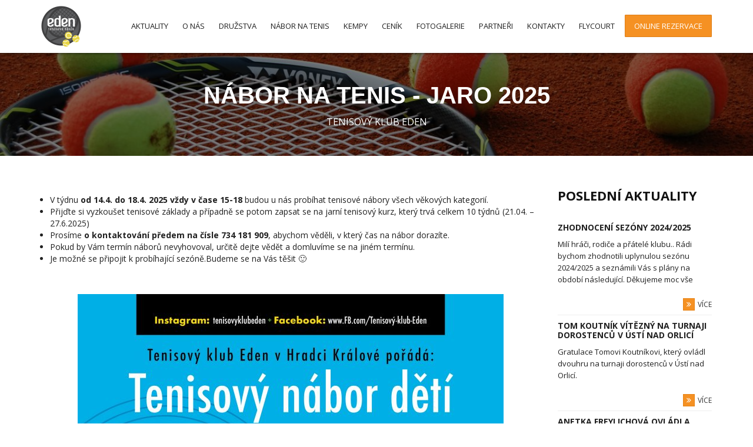

--- FILE ---
content_type: text/html; charset=UTF-8
request_url: http://www.teniseden.cz/tenisove-nabory/
body_size: 4981
content:
<!DOCTYPE html>
<html lang="cs-CZ">
<head>
<title>TK EDEN HK - nábor na tenis</title>
<meta http-equiv="content-type" content="text/html; charset=UTF-8" />

<meta name='author' content="Tenisový klub Eden"/>


<meta name='viewport' content='width=device-width, initial-scale=1.0' />
<meta name="format-detection" content="telephone=no">
 
    <link rel="stylesheet" href="http://www.teniseden.cz/wp-content/themes/teniseden/js/fancybox/jquery.fancybox-1.3.4.css" type="text/css" media="screen" />
    
    <link href="http://www.teniseden.cz/wp-content/themes/teniseden/css/bootstrap.css" rel="stylesheet" type="text/css" />
    
    <link href='https://fonts.googleapis.com/css?family=Open+Sans:300italic,400italic,600italic,700italic,400,700,600,300|Raleway:400,100,300,200,500,600,700,800,900' rel='stylesheet' type='text/css'/>

    <link href="http://www.teniseden.cz/wp-content/themes/teniseden/css/fonts/font-awesome-4.1.0/css/font-awesome.min.css" rel="stylesheet" type="text/css" />

    <link href="http://www.teniseden.cz/wp-content/themes/teniseden/css/jquery.bxslider.css" rel="stylesheet" type="text/css" />
    
    <link href="http://www.teniseden.cz/wp-content/themes/teniseden/css/component.css?v=1.0.3" rel="stylesheet" type="text/css" />
    <link href="http://www.teniseden.cz/wp-content/themes/teniseden/css/style_dir.css?v=1.0.71" rel="stylesheet" type="text/css" />
    <link rel="shortcut icon" type="image/png" href="http://www.teniseden.cz/wp-content/themes/teniseden/img/favicon.ico" />
    <link href="http://www.teniseden.cz/wp-content/themes/teniseden/css/responsive.css?v=1.0.4" rel="stylesheet" type="text/css" />
    

    <script type="text/javascript" src="https://ajax.googleapis.com/ajax/libs/jquery/1.7/jquery.min.js"></script>

    
    <script src="http://www.teniseden.cz/wp-content/themes/teniseden/js/fancybox/jquery.fancybox-1.3.4.pack.js" type="text/javascript"></script>
      
    
    

    
    
<!-- This site is optimized with the Yoast SEO plugin v12.4 - https://yoast.com/wordpress/plugins/seo/ -->
<meta name="description" content="Nábor nových tenistů a tenistek do naší tenisové školy probíhá celoročně.. Stačí nás kdykoliv kontaktovat na telefonu 734 181 909, nebo přes kontaktní formulář níže a můžeme si domluvit zkušební hodinku a poté vymyslet tréninkový plán :) Budeme se na Vás těšit."/>
<meta name="robots" content="max-snippet:-1, max-image-preview:large, max-video-preview:-1"/>
<link rel="canonical" href="http://www.teniseden.cz/tenisove-nabory/" />
<meta property="og:locale" content="cs_CZ" />
<meta property="og:type" content="article" />
<meta property="og:title" content="TK EDEN HK - nábor na tenis" />
<meta property="og:description" content="Nábor nových tenistů a tenistek do naší tenisové školy probíhá celoročně.. Stačí nás kdykoliv kontaktovat na telefonu 734 181 909, nebo přes kontaktní formulář níže a můžeme si domluvit zkušební hodinku a poté vymyslet tréninkový plán :) Budeme se na Vás těšit." />
<meta property="og:url" content="http://www.teniseden.cz/tenisove-nabory/" />
<meta property="og:site_name" content="Tenisový klub Eden" />
<meta name="twitter:card" content="summary" />
<meta name="twitter:description" content="Nábor nových tenistů a tenistek do naší tenisové školy probíhá celoročně.. Stačí nás kdykoliv kontaktovat na telefonu 734 181 909, nebo přes kontaktní formulář níže a můžeme si domluvit zkušební hodinku a poté vymyslet tréninkový plán :) Budeme se na Vás těšit." />
<meta name="twitter:title" content="TK EDEN HK - nábor na tenis" />
<script type='application/ld+json' class='yoast-schema-graph yoast-schema-graph--main'>{"@context":"https://schema.org","@graph":[{"@type":"WebSite","@id":"http://www.teniseden.cz/#website","url":"http://www.teniseden.cz/","name":"Tenisov\u00fd klub Eden","potentialAction":{"@type":"SearchAction","target":"http://www.teniseden.cz/?s={search_term_string}","query-input":"required name=search_term_string"}},{"@type":"WebPage","@id":"http://www.teniseden.cz/tenisove-nabory/#webpage","url":"http://www.teniseden.cz/tenisove-nabory/","inLanguage":"cs-CZ","name":"TK EDEN HK - n\u00e1bor na tenis","isPartOf":{"@id":"http://www.teniseden.cz/#website"},"datePublished":"2016-08-27T11:03:31+00:00","dateModified":"2025-09-02T09:56:58+00:00","description":"N\u00e1bor nov\u00fdch tenist\u016f a tenistek do na\u0161\u00ed tenisov\u00e9 \u0161koly prob\u00edh\u00e1 celoro\u010dn\u011b.. Sta\u010d\u00ed n\u00e1s kdykoliv kontaktovat na telefonu 734 181 909, nebo p\u0159es kontaktn\u00ed formul\u00e1\u0159 n\u00ed\u017ee a m\u016f\u017eeme si domluvit zku\u0161ebn\u00ed hodinku a pot\u00e9 vymyslet tr\u00e9ninkov\u00fd pl\u00e1n :) Budeme se na V\u00e1s t\u011b\u0161it."}]}</script>
<!-- / Yoast SEO plugin. -->

<link rel='dns-prefetch' href='//s.w.org' />
<link rel='stylesheet' id='wp-block-library-css'  href='http://www.teniseden.cz/wp-includes/css/dist/block-library/style.min.css?ver=5.1.19' type='text/css' media='all' />
<link rel='https://api.w.org/' href='http://www.teniseden.cz/wp-json/' />
<link rel="EditURI" type="application/rsd+xml" title="RSD" href="http://www.teniseden.cz/xmlrpc.php?rsd" />
<link rel="wlwmanifest" type="application/wlwmanifest+xml" href="http://www.teniseden.cz/wp-includes/wlwmanifest.xml" /> 
<meta name="generator" content="WordPress 5.1.19" />
<link rel='shortlink' href='http://www.teniseden.cz/?p=802' />
<link rel="alternate" type="application/json+oembed" href="http://www.teniseden.cz/wp-json/oembed/1.0/embed?url=http%3A%2F%2Fwww.teniseden.cz%2Ftenisove-nabory%2F" />
<link rel="alternate" type="text/xml+oembed" href="http://www.teniseden.cz/wp-json/oembed/1.0/embed?url=http%3A%2F%2Fwww.teniseden.cz%2Ftenisove-nabory%2F&#038;format=xml" />
    <script type="text/javascript">
        var ajaxurl = 'http://www.teniseden.cz/wp-admin/admin-ajax.php';
    </script>
     
</head>
<body>
   <div class="fix">
     <div class="container box-logo">
        <header>
           <div class="content-logo col-md-12 col-xs-12">
              <a href="http://www.teniseden.cz" title="Tenisový klub Eden" class="logo"> 
                <img src="http://www.teniseden.cz/wp-content/themes/teniseden/assets/logo.png" alt="Tenisový klub Eden" />
              </a>
          
                <div class="bt-menu"><a href="#" class="menu">
                    <span>&equiv;</span> Menu</a>
                </div>

                <div class="box-menu">
                            
            <a href="https://www.rezzy.eu/edenhk/schedules" target="_blank" class="navBtn">
              Online rezervace
            </a>
                    <nav id="cbp-hrmenu" class="cbp-hrmenu">
                        <ul id="menu-hlavni-menu" class="menu"><li id="menu-item-219" class="menu-item menu-item-type-post_type menu-item-object-page menu-item-219"><a href="http://www.teniseden.cz/aktuality/">Aktuality</a></li>
<li id="menu-item-19" class="menu-item menu-item-type-post_type menu-item-object-page menu-item-has-children menu-item-19"><a href="http://www.teniseden.cz/o-nas/">O nás</a>
<ul class="sub-menu">
	<li id="menu-item-3402" class="menu-item menu-item-type-post_type menu-item-object-page menu-item-3402"><a href="http://www.teniseden.cz/o-nas/">O nás</a></li>
	<li id="menu-item-3421" class="menu-item menu-item-type-post_type menu-item-object-page menu-item-3421"><a href="http://www.teniseden.cz/tym-edenu/">Tým EDENU</a></li>
	<li id="menu-item-5185" class="menu-item menu-item-type-post_type menu-item-object-page menu-item-5185"><a href="http://www.teniseden.cz/ruseni-hodin-absence/">Rušení hodin – absence</a></li>
	<li id="menu-item-4483" class="menu-item menu-item-type-post_type menu-item-object-page menu-item-4483"><a href="http://www.teniseden.cz/obchod/">Tenisový obchod</a></li>
	<li id="menu-item-7041" class="menu-item menu-item-type-post_type menu-item-object-post menu-item-7041"><a href="http://www.teniseden.cz/aktuality/zhodnoceni-sezony-2023-2024/">Zhodnocení sezóny 2023/2024</a></li>
	<li id="menu-item-5196" class="menu-item menu-item-type-post_type menu-item-object-page menu-item-5196"><a href="http://www.teniseden.cz/zhodnoceni-sezony-2022/">Zhodnocení sezóny 2022</a></li>
	<li id="menu-item-5163" class="menu-item menu-item-type-post_type menu-item-object-page menu-item-5163"><a href="http://www.teniseden.cz/zhodnoceni-sezony-2021/">Zhodnocení sezóny 2021</a></li>
	<li id="menu-item-3405" class="menu-item menu-item-type-post_type menu-item-object-page menu-item-3405"><a href="http://www.teniseden.cz/zhodnoceni-sezony-2020/">Zhodnocení sezóny 2020</a></li>
	<li id="menu-item-5982" class="menu-item menu-item-type-post_type menu-item-object-page menu-item-5982"><a href="http://www.teniseden.cz/obchod/">Obchod</a></li>
</ul>
</li>
<li id="menu-item-2583" class="menu-item menu-item-type-post_type menu-item-object-page menu-item-2583"><a href="http://www.teniseden.cz/druzstva/">Družstva</a></li>
<li id="menu-item-7736" class="menu-item menu-item-type-post_type menu-item-object-page menu-item-7736"><a href="http://www.teniseden.cz/nabor-tenis-zima/">Nábor na tenis</a></li>
<li id="menu-item-941" class="menu-item menu-item-type-post_type menu-item-object-page menu-item-941"><a href="http://www.teniseden.cz/primestsky-tabor/">Kempy</a></li>
<li id="menu-item-4418" class="menu-item menu-item-type-post_type menu-item-object-page menu-item-4418"><a href="http://www.teniseden.cz/cenik_novy/">Ceník</a></li>
<li id="menu-item-849" class="menu-item menu-item-type-post_type menu-item-object-page menu-item-849"><a href="http://www.teniseden.cz/galerie/">Fotogalerie</a></li>
<li id="menu-item-2574" class="menu-item menu-item-type-post_type menu-item-object-page menu-item-2574"><a href="http://www.teniseden.cz/partneri/">Partneři</a></li>
<li id="menu-item-18" class="menu-item menu-item-type-post_type menu-item-object-page menu-item-18"><a href="http://www.teniseden.cz/kontakty/">Kontakty</a></li>
<li id="menu-item-8087" class="menu-item menu-item-type-post_type menu-item-object-page menu-item-8087"><a href="http://www.teniseden.cz/projekt-flycourt/">FlyCourt</a></li>
</ul>				    </nav>
                </div>
			</div>
	    </header>
     </div>
   </div>
   <div class="fixbody"></div>
    <section class="drawer">
   <div class="container-fluid back1" style="background-image: url(http://www.teniseden.cz/wp-content/uploads/2016/04/baba-1200x350.jpg);">
   <div class="effect-cover">
   <div class="container">
   <div class="row">
    <div class="col-md-12 size-img" >
            <h1 class="txt-advert animated">Nábor na tenis - JARO 2025</h1>
            <p class="txt-advert-sub">Tenisový klub Eden</p>
    </div>
    </div>
    </div>
    </div>
    </div>
    </section>
    <section id="single_news" class="secondary-page">
   <div class="container">
   <div class="row">          
      <div class="general general-results">
           <div class="top-score-title col-md-9">
                                <div class="desc_news">
                    <p>&nbsp;</p>
<p>&nbsp;</p>
<ul>
<li>V týdnu <strong>od 14.4. do 18.4. 2025 vždy v čase 15-18</strong> budou u nás probíhat tenisové nábory všech věkových kategorií.</li>
<li>Přijďte si vyzkoušet tenisové základy a případně se potom zapsat se na jarní tenisový kurz, který trvá celkem 10 týdnů (21.04. – 27.6.2025)</li>
<li>Prosíme <strong>o kontaktování předem na čísle 734 181 909</strong>, abychom věděli, v který čas na nábor dorazíte.</li>
<li>Pokud by Vám termín náborů nevyhovoval, určitě dejte vědět a domluvíme se na jiném termínu.</li>
<li>Je možné se připojit k probíhající sezóně.Budeme se na Vás těšit 🙂</li>
</ul>
<p>&nbsp;</p>
<p><center><img class="aligncenter size-large wp-image-7117" src="http://www.teniseden.cz/wp-content/uploads/2025/03/A4-Eden-nabor-2025-724x1024.jpg" alt="" width="724" height="1024" srcset="http://www.teniseden.cz/wp-content/uploads/2025/03/A4-Eden-nabor-2025-724x1024.jpg 724w, http://www.teniseden.cz/wp-content/uploads/2025/03/A4-Eden-nabor-2025-212x300.jpg 212w, http://www.teniseden.cz/wp-content/uploads/2025/03/A4-Eden-nabor-2025-768x1086.jpg 768w" sizes="(max-width: 724px) 100vw, 724px" /></center>&nbsp;</p>
 
                </div>
                  <div id="contact_form" class="top-score-title align-center">
                    <h2 class="contact">Kontaktní <span>formulář</span></h2>
                    <div class="done"></div>
                                <form action="#" method='post' enctype="application/x-www-form-urlencoded" id="contact-form">
                                    
                                    <div class="name">
                                        <label for="name">Jméno *</label><div class="clear"></div>
                                        <input id="name" name="name" type="text" />
                                    </div>
                                    <div class="email">
                                        <label for="email">Email *</label><div class="clear"></div>
                                        <input id="email" name="email" type="text" />
                                    </div>
                                    <div class="message">
                                        <label for="text">Text *</label>
                                        <textarea name="text" class="txt-area" id="text" cols="30" rows="4"></textarea>
                                    </div>
                                    
                                    <div id="loader">
                                        <input name="honey" value="" type="text" id="honey" />    
                                        <input type="submit" value="Odeslat"/>
                                        <span class='sending'>Odesílání zprávy..</span>
                                    </div>

                                  </form>
                              </div>
                   
            </div><!--Close Top Match-->         
          <div class="col-md-3 right-column">
           <div class="top-score-title col-md-12 right-title">
            <h3>Poslední aktuality</h3>
     
                <a href="http://www.teniseden.cz/aktuality/zhodnoceni-sezony-2024-2025/" title="Zhodnocení sezóny 2024/2025" class="right-content">
                    <p class="news-title-right">Zhodnocení sezóny 2024/2025</p>
                    <p class="txt-right">Milí hráči, rodiče a přátelé klubu.. Rádi bychom zhodnotili uplynulou sezónu 2024/2025 a seznámili Vás s plány na období následující. Děkujeme moc vše</p>
                    <span class="ca-more"><i class="fa fa-angle-double-right"></i>více</span>
                </a>                         
             
                <a href="http://www.teniseden.cz/aktuality/tom-koutnik-vitezny-na-turnaji-dorostencu-v-usti-nad-orlici/" title="Tom Koutník vítězný na turnaji dorostenců v Ústí nad Orlicí" class="right-content">
                    <p class="news-title-right">Tom Koutník vítězný na turnaji dorostenců v Ústí nad Orlicí</p>
                    <p class="txt-right">Gratulace Tomovi Koutníkovi, který ovládl dvouhru na turnaji dorostenců v Ústí nad Orlicí.</p>
                    <span class="ca-more"><i class="fa fa-angle-double-right"></i>více</span>
                </a>                         
             
                <a href="http://www.teniseden.cz/aktuality/anetka-freylichova-ovladla-turnaj-ve-dvouhre-i-ctyhre-na-tempu-v-praze/" title="Anetka Freylichová ovládla turnaj ve dvouhře i čtyhře na Tempu v Praze" class="right-content">
                    <p class="news-title-right">Anetka Freylichová ovládla turnaj ve dvouhře i čtyhře na Tempu v Praze</p>
                    <p class="txt-right">Gratulace Anetce Freylichové za celkové vítězství ve dvouhře i čtyřhře na turnaji starších žákyň na Tempu Praha ;)</p>
                    <span class="ca-more"><i class="fa fa-angle-double-right"></i>více</span>
                </a>                         
             
                <a href="http://www.teniseden.cz/aktuality/emca-zbehlikova-s-barcou-koutnikovou-1-misto-ve-ctyrhre-na-dorostenkach-na-dtj/" title="Emča Zběhlíková a Bára Koutníková &#8211; 1. místo ve čtyřhře na dorostu na DTJ HK" class="right-content">
                    <p class="news-title-right">Emča Zběhlíková a Bára Koutníková &#8211; 1. místo ve čtyřhře na dorostu na DTJ HK</p>
                    <p class="txt-right">Gratulujeme Barče Koutníkové s Emčou Zběhlíkovou k celkovému vítězství ve čtyřhře na turnaji dorostenek na Teniscentru DTJ HK ;)</p>
                    <span class="ca-more"><i class="fa fa-angle-double-right"></i>více</span>
                </a>                         
                                
           </div>
         </div>
       </div> 
       </div> 
       </div>    
    </section>
                
            

    <footer id="footer">
    <div class="icons-footer-bg">    
       <div class="container">
          <div class=" icons-footer">
                <img src="http://www.teniseden.cz/wp-content/themes/teniseden/img/logos/Hradec.png" alt="Hradec Králové" width="210" height="34" class="blend">
                <img src="http://www.teniseden.cz/wp-content/themes/teniseden/img/logos/NSA.png" alt="Národní sportovní agentura" width="121" height="44" class="blend">
                <img src="http://www.teniseden.cz/wp-content/themes/teniseden/img/logos/khk.png" alt="Královehradecký kraj" width="124" height="55" class="blend">
              <img src="http://www.teniseden.cz/wp-content/themes/teniseden/img/logos/mb_fin.png" alt="mb fin" width="125" height="55">
              <img src="http://www.teniseden.cz/wp-content/themes/teniseden/img/logos/McD.png" alt="McD" width="63" height="55">
              <i class="i-exver-food"></i>
              <i class="i-jaro"></i>
                  <img src="http://www.teniseden.cz/wp-content/themes/teniseden/img/logos/LogEx_logo.png" alt="LogEx" width="94" height="55">
              <i class="i-pkfluid"></i>
              <i class="i-mramorit"></i>
              <i class="i-ata"></i>
              <img src="http://www.teniseden.cz/wp-content/themes/teniseden/img/logos/polstrin.png" alt="polstrin" width="169" height="55">
              <img src="http://www.teniseden.cz/wp-content/themes/teniseden/img/logos/joy_sports.png" alt="Joy Sports" width="198" height="55">
              <img src="http://www.teniseden.cz/wp-content/themes/teniseden/img/logos/mgk.png" alt="MGK" width="85" height="55">
              <img src="http://www.teniseden.cz/wp-content/themes/teniseden/img/logos/pshk.svg" alt="PSHK" width="203" height="50">
          </div>
        </div>
        </div>
                  <div class="content-footer">
  		  <p>© Tenisový klub Eden</p>
          </div>
	</footer>








<!-- Button Anchor Top-->
<script src="http://www.teniseden.cz/wp-content/themes/teniseden/js/jquery.validate.min.js" type="text/javascript"></script>
<script src="http://www.teniseden.cz/wp-content/themes/teniseden/js/custom.js?v=1.0.1" type="text/javascript"></script>
<script src="http://www.teniseden.cz/wp-content/themes/teniseden/js/jquery.bxslider.js" type="text/javascript"></script>

</body>
</html>


--- FILE ---
content_type: text/css
request_url: http://www.teniseden.cz/wp-content/themes/teniseden/css/component.css?v=1.0.3
body_size: 1905
content:
.cbp-hrmenu {
	margin-top:18px;
	
}
#menu .col-md-12 {
	padding:0;
}
/* general ul style */
.cbp-hrmenu ul {
	margin: 0;
	padding: 0;
	list-style-type: none;
	float: right;
}

/* first level ul style */
.cbp-hrmenu .cbp-hrsub-inner {
	width: 100%;
	margin: 0 auto;
	padding: 0 20px;
}
.cbp-hrmenu{
	padding: 0px;
	
}
.cbp-hrmenu .cbp-hrsub.sub-little.mno-home {
	margin-left: 0;
}
.cbp-hrmenu .cbp-hrsub.sub-little {
	width: 230px;
	left:-60px;
	padding: 1.2em 0 2em 0;
    margin-top:28px;
    z-index: 99999;
}
.cbp-hrmenu ul li {
	display: inline-block;
	position: relative;
}

.cbp-hrmenu ul li a {
	font-weight: 400;
	font-size: 13px;
	padding: 1.4em 10px;
	color: #212121;
	display: inline-block;
	text-transform: uppercase;
	text-decoration:none; 
    border-bottom:2px solid transparent;
    transition: border 0.2s linear;
}

.cbp-hrmenu ul li a:hover, .cbp-hrmenu ul li.current_page_item > a {
	color: #212121;
	text-decoration:none;
	border-bottom:2px solid #f59123;	
}
.cbp-hrmenu ul li a.active {
	border-bottom:2px solid #f59123;	
	color: #212121;	
}
.cbp-hrmenu ul li.cbp-hropen a {
	color: #333;
	background: #fff;	
	width:100%;
}
.cbp-hrmenu ul li.cbp-hropen a {
	color: #212121;
	border-bottom:2px solid #f59123;	
}
.cbp-hrmenu ul li.cbp-hropen a:hover {
	color: #212121;
	border-bottom:2px solid #f59123;	
	text-decoration:none;
}

.cbp-hrmenu ul.menu-pages li{
	border-bottom: 1px solid #f0f0f0;
	padding: 2px 0;
	width:100%;
	float:left;
	font-size: 13px;
    text-transform: uppercase;
}
/* sub-menu */
.cbp-hrmenu .cbp-hrsub {
	display: none;
	position: absolute;
	background: #fff;
	width: 1100px;
}

.cbp-hropen .cbp-hrsub {
	display: block;
	padding-bottom: 3em;
	z-index: 99999;
	box-shadow: 0 1px 1px rgba(0,0,0,0.5);
}

.cbp-hrmenu .cbp-hrsub-inner .content-sub-menu {
	width: 100%;
	float: left;
	padding: 0;
	
}

.cbp-hrmenu .cbp-hrsub-inner:before,
.cbp-hrmenu .cbp-hrsub-inner:after {
	content: " ";
	display: table;
}

.cbp-hrmenu .cbp-hrsub-inner:after {
	clear: both;
}

.cbp-hrmenu .cbp-hrsub-inner div a {
	line-height: 2em;
	text-decoration: none;
	float:left;
	width:100%;
}
.cbp-hrmenu .cbp-hrsub-inner div a:hover {
	text-decoration: none;
	background:#e7e7e7;
}
.cbp-hrmenu .cbp-hrsub-inner ul.menu-pages li a {
	padding: 3px 0 3px 5px;
}
.cbp-hrsub h4 {
	color: #afdefa;
	padding: 2em 0 0.6em;
	margin: 0;
	font-size: 160%;
	font-weight: 300;
}

/**** PLAYERS ****/
.jm-item {
	padding: 2em 1em 1em 1em;
	display: inline-block;
	text-align: center;
}
.jm-item-wrapper {
	position: relative;
}
.jm-item-image {
	position: relative;
	overflow: hidden;
}
.jm-item-image img {
	display: block;
	width: 100%;
}

.jm-item-overlay {
	background: #000;
	opacity: 0;
	position: absolute;
	width: 100%;
	height: 100%;
	top: 0;
	left: 0;
	-webkit-transition: opacity 0.5s ease-in 0s;
	-moz-transition: opacity 0.5s ease-in 0s;
	-o-transition: opacity 0.5s ease-in 0s;
	transition: opacity 0.5s ease-in 0s;
}
.cbp-hrmenu .jm-item-wrapper:hover .jm-item-overlay {
	opacity: 0.3;
}
.content-sub-menu .jm-item-button {
    position: absolute;
    margin: 50px auto;
}
.cbp-hrmenu .cbp-hssub-rows ul li .jm-item-button a {
    -webkit-transition: all 0.2s ease-in 0s;
    -moz-transition: all 0.2s ease-in 0s;
    -o-transition: all 0.2s ease-in 0s;
    transition: all 0.2s ease-in 0s;
    text-decoration: none !important;
    display: block;
}
.cbp-hrmenu .jm-item span {
	color:#212121;
	font-family:'Open sans', Sans-Serif;
	font-weight: 400;
	font-size:13px;
	text-transform: uppercase;	
}
.jm-item p {
	font-size:11px;
	text-transform: uppercase;
	color:#333;
	
}
.jm-item .menu-details-player p {
	background: #e7e7e7;
	margin-bottom:0;
}
.cbp-hrmenu .cbp-hssub-rows ul li .jm-item-button a:hover {
	background: #f8a953;	
}

.jm-item:hover .jm-item-title {
	left: -100%;
}
.second .jm-item-description {
	position: absolute;
	text-align: left;
	font-family:'Open sans', Sans-Serif;
	font-weight: 400;
	font-size:13px;
	width: 100%;
	height: 100%;
	padding: 18px 10px 10px 10px;
	box-sizing: border-box;
	-moz-box-sizing: border-box;
	-webkit-box-sizing: border-box;	
	background: rgba(0,0,0,0.6);
	top: 100%;
	-webkit-transition: all 0.4s ease-in 0s;
	-moz-transition: all 0.4s ease-in 0s;
	-o-transition: all 0.4s ease-in 0s;
	transition: all 0.4s ease-in 0s;
}
.second .jm-item-description p {
	color: #fff;
}
.jm-item:hover .jm-item-description {
	top: 0;
}
.cbp-hrmenu .cbp-hrsub-inner.cbp-hssub-rows {
	padding:0;
}
.cbp-hrsub .cbp-hrsub-inner.cbp-hssub-rows h4 {
	color: #333;
    padding: 25px 0 0px 15px;
    font-family: 'Open sans', Sans-Serif;
    font-weight: 600;
	text-transform: uppercase;
	font-size: 22px;
}
.cbp-hrsub-inner.cbp-hssub-rows li.menu-viewall {
	width: 100%;
    padding: 10px;
    background: #f59123;
    color: #fff;
    text-align: center;
    text-transform: uppercase;
    font-weight: 600;
    margin-top:30px;
    -webkit-transition: background-color 500ms linear;
    -moz-transition: background-color 500ms linear;
    -o-transition: background-color 500ms linear;
    -ms-transition: background-color 500ms linear;
    transition: background-color 500ms linear;
}
.cbp-hrsub-inner.cbp-hssub-rows li.menu-viewall:hover {
	background:#faac55;
}
.cbp-hrsub-inner.cbp-hssub-rows li.menu-viewall a {
	color: #fff;
    text-align: center;
    background: #f59123;
    font-family:'Oswald', Sans-Serif;
    font-weight: 600;
    font-size:18px;
}
.cbp-hrsub-inner.cbp-hssub-rows li.menu-viewall a:hover {
	color: #fff;
    text-align: center;
}
li.menu-viewall div {
	padding:10px;
}

.cbp-hrsub-inner.cbp-hssub-rows ul li {
    width: 16.35%;
    display: inline-block;
    vertical-align: top;
    opacity: 1;
	-webkit-transition: opacity 1s ease-in-out;
	-moz-transition: opacity 1s ease-in-out;
	transition: opacity 1s ease-in-out;
}

.cbp-hrsub-inner.cbp-hssub-rows li a p {
	font-size:11px;
	text-transform: uppercase;
	color:#333;
}
.cbp-hrsub-inner.cbp-hssub-rows li a span {
	color:#212121;
	font-family:'Open sans', Sans-Serif;
	font-weight: 400;
	font-size:13px;
	text-transform: uppercase;
}
.menu-details-player {
	width:100%;
	border-top: 1px solid #e7e7e7;
    padding: 2px 0 2px 0;
    margin-top: 5px;
    border-bottom: 1px solid #e7e7e7;
}
#menu .cbp-hrmenu a.ca-more {
	padding: 0;
	background-color:transparent;
	color: #fff;
}
#menu .cbp-hrmenu a.ca-more i {
	float:left;
}

/**** BUTTON MENU RESPONSIVE ******/
.bt-menu {
	display:none;
}

/* media queries */


@media screen and (max-width: 680px) { 

	.cbp-hrmenu {
		font-size: 120%;
		border: none;
	}

	.cbp-hrmenu .cbp-hrsub-inner {
		padding: 0 2em;
		font-size: 75%;
	}
	.cbp-hrmenu ul li a { 
		display: block;
		padding: 1em 2em;
	}

	.cbp-hrmenu .cbp-hrsub { 
		position: relative;
	}

	.cbp-hrsub h4 {
		padding-top: 0.6em;
	}

}

@media screen and (max-width: 36em) { 
	.cbp-hrmenu .cbp-hrsub-inner div {
		width: 100%;
		float: none;
		padding: 0 2em;
	}
}





.navBtn {
padding: 10px 15px;
background: #f59123;
border: 1px solid #dd7f18;
color: #fff;
margin: 7px 0 0 7px;
text-transform: uppercase;
font-weight: 400;
font-size: 13px;
border-radius: 1px;
text-decoration: none;
transition: all 0.2s;
float: right;
letter-spacing: 0;
text-decoration:none !important;
}

.navBtn:hover, .navBtn:active, .navBtn:focus {
background: #f23d0c;
border: 1px solid #a23213;
color: #fff;
text-decoration:none !important;
}

@media screen and (max-width: 991px) { 
     .navBtn {
float: left;
margin: 20px 16px 0;
}
}

--- FILE ---
content_type: text/css
request_url: http://www.teniseden.cz/wp-content/themes/teniseden/css/style_dir.css?v=1.0.71
body_size: 17293
content:
/*****      CSS STRUCTURE   INDEX      ****/

/*****

LOGIN TOP
SUMMARY BODY
TOP MATCH (Tabs, Tab Links, Content of Tabs)
TOP NEWS
TOP PRODUCT
TOP VIDEO

*****/

/*****      CSS STRUCTURE   PAGES      ****/

/*****

PAGE TOURNAMENTS
PAGE PLAYERS ( Countdown )
PAGE NEWS
PAGE VIDEO
PAGE SINGLE MATCH
PAGE SHOP ( Zoom )
PAGE PORTFOLIO/GALLERY
SPONSOR
RIGHT COLUMN
LOGIN REGISTER PAGES
ALL MATCHES
CONTACT
FOOTER
HOME 2 WITH COUNTDOWN

******/


* {
    box-sizing: border-box;
    margin: 0;
    padding: 0;
    outline: none !important;
}
body {
    color: #212121;
    font-family: 'Open Sans', sans-serif;
    font-size: 14px;
    line-height: 16px;
    width: 100%;
    height: 100%;
    z-index: 1;
    background-color: #fff ! important;
    background-position: center center;
    -webkit-background-size: cover;
    -moz-background-size: cover;
    -o-background-size: cover;
    background-size: cover;
}
.clear {
    clear: both;
    display: block;
    overflow: hidden;
    visibility: hidden;
    width: 0;
    height: 0;
}
a {
    color: #212121;
}
a:focus {
    color: #f59123;
    text-decoration: none;
}
h3, .h3 {
    font-size: 30px;
    font-weight: 800;
}
.container {
    margin-top: 0px;
    margin-bottom: 0px;
}
img {
    max-width: 100%;
    height: auto;
}
h3 {
    margin-top: 100px;
}
.secondary-page h3 {
    margin-top: 60px;
}
ul, ol {
    margin-bottom: 0;
}

.slogan {
    background-color: #fff;
    height: 60px;
}
.slogan p {
    color: #484848;
    font-family: 'Novecento', Sans-Serif;
    font-size: 14px;
    text-align: right;
    margin-top: 0px;
    padding: 20px 10px 0 0;
}
.content-logo {
    background-color: #fff;
    height: 90px;
}
.content-logo .logo {
    float: left;
}

.content-logo .logo img {
    margin: 10px 0 0 0px;
}
.content-logo .txt-logo {
    padding: 30px 0 0 0;
    float: left;
}

.people-img {
    float: right;
    margin-top: 0px;
}
/***** LOGIN TOP *****/
.content-top-login {
    background: #21252b;
    width: 100%;
    float: left;
}
.box-login {
    float: right;
    margin-top: 10px;
    margin-bottom: 10px;
    margin-right: 15px;
}
.box-login a {
    padding: 5px 10px;
    border-bottom: 1px solid #e78315;
    color: #fff;
    font-family: 'Raleway', Sans-Serif;
    font-weight: 400;
    font-size: 13px;
}
.box-login a:hover {
    text-decoration: none;
    background: #f8a953;
}
.box-logo {
    margin-bottom: 0px;
}
.box-menu {
    padding: 0;
    width: 100%;
    margin: 0 auto;
    background: #fff;
    border-bottom: 0px solid #333;
}
.box-login i.fa-shopping-cart {
    padding: 8px 10px 7px 10px;
    color: #fff;
    background: #333;
    border: 1px solid #232323;
    text-align: center;
    z-index: 9999;
    margin-right: 15px;
}
.box-login i.fa-shopping-cart:hover {
    background: #232323;
    cursor: pointer;
}
.cart-prod {
    z-index: 99999;
    float: right;
    margin-top: 50px;
    margin-right: 15px;
    transition: all 2s linear;
    display: block;
}
.cart-prod.hiddenbox {
    display: none;
}

.content-cart-prod i.fa-times {
    float: right;
    margin-top: 5px;
}
.content-cart-prod i.fa-times:hover {
    cursor: pointer;
}

.cart-prod .sec-prod {
    position: absolute;
    z-index: 99999;
    box-shadow: 0 1px 2px rgba(0, 0, 0, 0.3);
    padding: 10px;
    background: #fff;
    width: 20%;
    border-top: 3px solid #f59123;
}
.cart-prod .sec-prod img {
    width: 40%;
    margin-right: 15px;
    float: left;
}
.cart-prod .sec-prod img.racket-img {
    margin-top: 5px;
}
.cart-prod .sec-prod p {
    margin-top: 10px;
}
.content-cart-prod {
    width: 100%;
    float: left;
    border-bottom: 1px solid #f7f7f7;
    font-size: 13px;
}
.content-cart-prod:last-child {
    border-bottom: 0px solid #f7f7f7;
}
.cart-tot-price {
    font-weight: 700;
    margin-top: 20px;
    text-align: right;
    margin-right: 30px;
    font-size: 14px;
}
.btn-cart {
    width: 100%;
    background: #3D464F;
    color: #fff;
    text-transform: uppercase;
    float: left;
    margin-bottom: 10px;
    padding: 5px 10px;
    font-size: 13px;
    font-weight: 600;
    font-family: 'Open Sans', sans-serif;
    text-align: center;
}
.btn-cart:hover {
    text-decoration: none;
    background-color: #333;
    color: #fff;
}
.box-support {
    float: left;
    color: #fff;
    font-size: 13px;
    margin-top: 17px;
}
.box-support .fa-envelope-o {
    color: #fff;
    margin-right: 5px;
    margin-left: 10px;
}
.container.drawer {
    margin-top: 0px;
}

/***** SUMMARY BODY *****/
#summary-slider {
    float: left;
    width: 100%;
    padding: 0 0 30px;
    height: 630px;
}
#summary-slider .bxslider {
    visibility: hidden;
}
#summary-slider .bxslider .container {
    padding: 50px 15px 0;
}
.separator {
    background-color: #333;
    height: 1px;
    width: 70%;
    text-align: center;
    margin: 0 auto;
}
.sepbot {
    margin-bottom: 40px;
}
.content-info {
    background: #fff;
    padding: 0;
}
.general {
    background: #fff;
    float: left;
    width: 100%;
    text-align: center;
}
.summary-txt {
    margin-top: 0px;
    padding: 35px 0 30px 0;
    color: #333;
    font-style: italic;
    text-align: center;
    margin-bottom: 0px;
}
.fa-quote-left {
    margin-right: 5px;
    color: #ddd;
    font-size: 20px;
}
.fa-quote-right {
    margin-left: 5px;
    color: #ddd;
    font-size: 20px;
}
.content-banner {
    width: 100%;
    float: left;
    padding: 0px 0 0px 0;
    background-color: #fff;
}
.banner {
    text-align: center;
}
.banner img {
    max-width: 100%;
    margin: 0 auto;
    border: 1px solid #111;
}
.content-separator {
    width: 100%;
    float: left;
}
.content-separator .i-center {
    margin: -8px auto 0 auto;
    text-align: center;
    width: 40px;
    padding: 0px 10px 0px 10px;
    background: #fff;
    color: #f7a224;
    z-index: 9999;
    position: relative;
}
.sep-foot {
    margin-bottom: 30px;
}

.float-right {
    float: right;
}
.space-down {
    margin-bottom: 40px;
}


.content-result.content-result-news {
    height: 600px;
    padding: 0;
    background-position: center center;
    -webkit-background-size: cover;
    -moz-background-size: cover;
    -o-background-size: cover;
    background-size: cover;
}

.slide-txt img {
    opacity: 0;
}

.slide-circle {
    background: rgba(255, 255, 255, 1);
    border-radius: 100%;
    padding: 0 10px;
}

div.inner {
    background: rgba(255, 255, 255, .8);
    border-radius: 50%;
    margin: auto;
    margin-top: 5px;
    border: 1px solid #f59123;
}
.linetheme-left {
    transform: translate(-40px, 0);
    -webkit-transform: translate(-40px, 0); /** Safari & Chrome **/
    -o-transform: translate(-40px, 0); /** Opera **/
    -moz-transform: translate(-40px, 0); /** Firefox **/
}
.linetheme-right {
    transform: translate(40px, 0);
    -webkit-transform: translate(40px, 0); /** Safari & Chrome **/
    -o-transform: translate(40px, 0); /** Opera **/
    -moz-transform: translate(40px, 0); /** Firefox **/
}
.titl-theme {
    color: #fff;
    font-family: 'Raleway', sans-serif;
    font-weight: 800;
    font-size: 25px;
    padding-top: 18px;
    opacity: 0;
}
.slogan-slider p {
    color: #fff;
    font-family: 'Raleway', sans-serif;
    font-weight: 800;
    font-size: 18px;
    text-align: center;
    background: rgba(243, 133, 12, .7);
    padding: 15px;
    margin: 0;
    text-transform: uppercase;
    letter-spacing: 1px;
}
.slogan-slider {
    background: rgba(0, 0, 0, .5);
    padding: 18px 0;
    margin-top: 120px;
    transform: translate(0px, 40px);
    -webkit-transform: translate(0px, 40px); /** Safari & Chrome **/
    -o-transform: translate(0px, 40px); /** Opera **/
    -moz-transform: translate(0px, 40px); /** Firefox **/
    opacity: 0;
}
.floating {
    -webkit-animation-name: Floatingx;
    -webkit-animation-duration: 4s;
    -webkit-animation-iteration-count: infinite;
    -webkit-animation-timing-function: ease-in-out;
    -moz-animation-name: Floating;
    -moz-animation-duration: 4s;
    -moz-animation-iteration-count: infinite;
    -moz-animation-timing-function: ease-in-out;
}

@-webkit-keyframes Floatingx {
    from {
        -webkit-transform: translate(0, 0px);
    }
    65% {
        -webkit-transform: translate(0, 10px);
    }
    to {
        -webkit-transform: translate(0, -0px);
    }
}

@-moz-keyframes Floating {
    from {
        -moz-transform: translate(0, 0px);
    }
    65% {
        -moz-transform: translate(0, 10px);
    }
    to {
        -moz-transform: translate(0, -0px);
    }
}
@keyframes Floating {
    from {
        -moz-transform: translate(0, 0px);
    }
    65% {
        -moz-transform: translate(0, 10px);
    }
    to {
        -moz-transform: translate(0, -0px);
    }
}
@-o-keyframes Floating {
    from {
        -moz-transform: translate(0, 0px);
    }
    65% {
        -moz-transform: translate(0, 10px);
    }
    to {
        -moz-transform: translate(0, -0px);
    }
}


#textslide p.creative {
    -webkit-transform: scale(0);
    -moz-transform: scale(0);
    transform: scale(0);
    opacity: 0;
}

@keyframes fadein {
    from {
        opacity: 0;
    }
    to {
        opacity: 1;
    }
}
@-moz-keyframes fadein { /* Firefox */
    from {
        opacity: 0;
    }
    to {
        opacity: 1;
    }
}
@-webkit-keyframes fadein { /* Safari and Chrome */
    from {
        opacity: 0;
    }
    to {
        opacity: 1;
    }
}
@-o-keyframes fadein { /* Opera */
    from {
        opacity: 0;
    }
    to {
        opacity: 1;
    }
}
.slide-txt {
    text-align: center;
    padding-top: 60px;
}
.content-result .col-md-8 {
    padding-top: 60px;
    height: 30%;
    /*border-left: 7px solid rgba(255,255,255,0.4);*/
}
.content-result .col-md-4 {
    margin-top: 60px;
    height: 55%;
}
.content-info {

}
.effect-backcolor {
    background-color: rgba(0, 0, 0, 0.1);
    width: 100%;
    height: 100%;
}
.result-top-row {
    height: 40px;
    width: 100%;
    background: #121212;
}
#slidematch {
    text-align: center;
    padding: 0;
    z-index: 9999;
}
.content-match-team-wrapper {
    font-size: 34px;
    font-weight: 400;
    color: #fff;
    background: rgba(0, 0, 0, 0.4);
    padding: 40px 0;
    border-top: 1px solid #333;
    text-transform: uppercase;
    margin-top: -133px;
}
.content-match-team-time {
    font-size: 14px;
    font-weight: 400;
    color: #fff;
    background: rgba(0, 0, 0, 1);
    padding: 20px 0;
    border-bottom: 1px solid #333;
    text-transform: uppercase;
    margin-top: 0px;
    letter-spacing: 1px;
}
.content-match-team-wrapper .gdlr-left {
    margin-right: 10px;
    font-family: 'Open sans', Sans-Serif;
    font-weight: 700;
}
.content-match-team-wrapper .gdlr-right {
    font-family: 'Open sans', Sans-Serif;
    font-weight: 700;
}
.content-match-team-wrapper .gdlr-upcoming-match-versus {
    margin-right: 10px;
    font-weight: 300;
}
#getting-started {
    text-transform: uppercase;
    font-weight: 800;
    text-align: center;
    letter-spacing: 1px;
}
#next-match {
    background: #f3f3f3;
    padding-bottom: 100px;
    overflow: hidden;
}

#next-match.next-match-news {
    background-image: url(../img/footer_lodyas.png);
    background-repeat: no-repeat;
    height: 620px;
    overflow: hidden;
    -webkit-background-size: cover;
    -moz-background-size: cover;
    -o-background-size: cover;
    background-size: cover;
}
#next-match .other-firts {
    padding-left: 0;
}
#next-match p.sub-result {
    font-size: 16px;
    font-weight: 400;
    text-transform: uppercase;
    font-family: 'Open sans', Sans-Serif;
    color: #111;
    text-align: center;
    letter-spacing: 1px;
}
.content-result p.sub-result.welcome {
    font-weight: 300;
    font-size: 65px;
    line-height: 70px;
    padding: 0 50px 0 50px;
    margin: 0;
}
.content-result p.sub-result.creative {
    font-weight: 200;
    font-size: 25px;
    text-transform: none
}
.content-result p.sub-result {
    font-size: 100px;
    font-weight: 800;
    text-transform: uppercase;
    font-family: 'Raleway', Sans-Serif;
    color: #fff;
    text-align: left;
    text-shadow: 0 1px 3px rgba(0, 0, 0, 0.6);
    line-height: 80px;
    margin: 0;
    padding: 0 50px 0;
}
.content-result .sub-content {
    font-size: 16px;
    font-weight: 400;
    font-family: 'Raleway', Sans-Serif;
    color: #fff;
    text-shadow: 0 1px 1px rgba(0, 0, 0, 0.5);
    line-height: 24px;
    padding: 40px 50px;
    background-color: rgba(0, 0, 0, .6);
    margin: 30px 50px;
}
.effect-backcolor .col-md-6 span {
    font-family: 'Open Sans Condensed', Sans-Serif;
    font-size: 22px;
    text-transform: uppercase;
    font-weight: 700;
}
.effect-backcolor .col-md-6 span.txt-vs {
    margin: 0 10px 0 10px;
    font-family: 'Open Sans Condensed', Sans-Serif;
    font-size: 26px;
    font-weight: 700;
    color: #ccc;
}
.result-name {
    margin-top: 50px;
    color: #212121;
}
.result-name img {
    padding-bottom: 10px;
    margin-right: 5px;
}

#result-table {
    margin: 70px auto;
    width: 100%;
}
#result-table td {
    border-bottom: 1px solid rgba(255, 255, 255, 0.1);
    border-right: 1px solid rgba(255, 255, 255, 0.1);
    margin: 0 auto;
    height: 50px;
    font-weight: 400;
    font-size: 18px;
    background: rgba(0, 0, 0, 0.7);
    width: 30px;
    color: #fff;
}

#result-table td.fpt2 {
    border-right: 1px solid rgba(255, 255, 255, 0.1);
    border-bottom: 0px solid rgba(255, 255, 255, 0.1);
}

/******* Mini Slide Top******/

.news_slide-over-color .flex-direction-nav a {
    top: 42%;
}
.flex-direction-nav a i {
    margin-top: 12px;
}
.top-first-info {
    padding-top: 100px;
}
.top-first-info {
    visibility: hidden;
}
.top-first-info.visible {
    visibility: visible;
}
.slide-news-bottom {
    width: 100%;
    margin-top: 10px;
    background: #282d35;
    padding: 10px 0;
    margin: 0 0 30px;
    text-align: center;
}
.slide-news-bottom span {
    color: #fff;
    font-weight: 700;
    text-decoration: none;
    text-transform: uppercase;
}
.slide-news-bottom .i-ico {
    color: #f59123;
    float: right;
    padding-left: 0px;
    padding-right: 10px;
    font-size: 18px;
}
/***** NEWS TOP VERTICAL SLIDER *******/
.news_slide-over-color {
    background-color: #fff;
    position: relative;
    float: left;
    width: 100%;
}
.news_slide-over {
    background-image: url(../images/wave.png);
    background-repeat: repeat !important;
    width: 100%;
    height: 100%;
    position: absolute;
}
.top-slide-news {
    padding-bottom: 100px;
    border-bottom: 1px solid #333;
    padding-top: 100px;
}

.top-slide-info {

}
.top-slide-info2 {
    padding-top: 40px;
}
.top-slide-info .col-xs-6 {
    width: 49.5%;
}
.slide-cont-img {
    margin-top: 18px;
}
.slide-cont-img {
    margin-right: 15px;
    padding-left: 0;
    padding-right: 0;
    -webkit-backface-visibility: hidden;
    position: relative;
    overflow: hidden;
    margin-bottom: 10px;
}
.slide-cont-img:hover .scale_image {
    -webkit-transform: scale(1);
    -moz-transform: scale(1);
    -o-transform: scale(1);
    -ms-transform: scale(1);
    transform: scale(1);
}
.slide-cont-img i {
    padding: 6px 8px;
    background: rgba(255, 255, 255, 0.8);
    color: #212428;
    font-size: 13px;
    right: 0;
    margin-top: 0px;
    position: absolute;
    bottom: 0;
}
.slide-cont-img i:hover {
    background: rgba(255, 104, 13, 0.8);
    color: #fff;
}
.event_date {
    color: #393939;
    font-size: 13px;
    font-family: 'Open Sans', sans-serif;
    font-weight: 200;
    text-transform: uppercase;
    letter-spacing: 1px;
    padding: 6px 0 4px;
}
.dd-date {
    margin-top: -15px;
}
.post_theme {
    padding: 0 4px;
    background: #ff680d;
    color: #fff;
    margin: 2px 0px 0 10px;
    line-height: 16px;
    font-size: 10px;
    text-transform: uppercase;
    display: inline-block;
}
.top-slide-info h4 i {
    color: #f59123;
}
.top-slide-info h4 {
    color: #111;
    font-weight: 700;
    font-family: 'Open Sans', sans-serif;
    text-transform: uppercase;
    font-size: 15px;
    margin: 0;
}
.box-top-txt {
    margin-top: 70px;
}
.top-slide-info p {
    color: #111;
    line-height: 20px;
    text-align: left;
    font-weight: 400;
    font-size: 13px;
}
/******TOP MATCH******/
.size-img {
    width: 100%;
    position: relative;
    margin: 0 auto;
    height: auto;
    padding: 0 30px 50px;
}
.effect-cover {
    width: 100%;
    height: 100%;
    background: rgba(0, 0, 0, 0.5);
    margin-top: 0;
}
.effect-cover img {
    margin: 0px auto 0 auto;
    text-align: center;
    float: left;
    padding: 50px 0 0 0;
}
.banner_cont {
    text-align: center;
    margin: 0px auto 0 auto;
    width: 270px;
}
.txt-advert {
    color: #fff;
    font-size: 40px;
    padding: 50px 0 15px 0;
    text-align: center;
    margin: 0px auto 0 auto;
    font-family: 'Open Sans Condensed', sans-serif;
    font-weight: 700;
    text-transform: uppercase;
}

.txt-advert-sub {
    color: #fff;
    font-size: 16px;
    padding: 0;
    text-align: center;
    margin: 0px auto 0 auto;
    font-family: 'Open Sans', sans-serif;
    font-weight: 400;
    text-transform: uppercase;
}
.back-img {
    background: transparent url(http://placehold.it/1200x350) no-repeat top center;
    -webkit-background-size: cover;
    -moz-background-size: cover;
    -o-background-size: cover;
    background-size: cover;
}
.back-img-news {
    background: transparent url(http://placehold.it/1200x350) no-repeat center center;
    -webkit-background-size: cover;
    -moz-background-size: cover;
    -o-background-size: cover;
    background-size: cover;
}
.back-img-match {
    background: transparent url(http://placehold.it/1200x350) no-repeat center center;
    -webkit-background-size: cover;
    -moz-background-size: cover;
    -o-background-size: cover;
    background-size: cover;
}
.back-img-shop {
    background: transparent url(http://placehold.it/1200x350) no-repeat bottom center;
    -webkit-background-size: cover;
    -moz-background-size: cover;
    -o-background-size: cover;
    background-size: cover;
}
.back-img-shop2 {
    background: transparent url(http://placehold.it/1200x350) no-repeat bottom center;
    -webkit-background-size: cover;
    -moz-background-size: cover;
    -o-background-size: cover;
    background-size: cover;
}
.back-img-single {
    background: transparent url(http://placehold.it/1200x350) no-repeat top center;
    -webkit-background-size: cover;
    -moz-background-size: cover;
    -o-background-size: cover;
    background-size: cover;
}
.back-img-video {
    background: transparent url(http://placehold.it/1200x350) no-repeat center center;
    -webkit-background-size: cover;
    -moz-background-size: cover;
    -o-background-size: cover;
    background-size: cover;
}

.top-match .col-md-8 {
    padding-left: 0;
}

.score-marg {
    margin-top: 120px;
}
.next-match-news .subtitle {
    margin: 0 auto 50px auto;
}
.subtitle {
    text-align: center;
    width: 450px;
    color: #5c5c5c;
    margin: 0 auto 50px auto;
    line-height: 22px;
    font-weight: 400;
}
.subtitle.ground {
    color: #a5a4a4;
}

.top-match h3.news-title {
    background: rgba(0, 0, 0, 0);
    padding: 5px 0;
    width: 100%;
    color: #212121;
    text-align: center;

    font-family: 'Open sans', sans-serif;
    text-transform: uppercase;
}
.top-match h3.news-title.n-match {
    color: #212121;
}
.top-match h3.news-title span {
    font-weight: 300;
}
.top-score-title h3 {
    padding: 5px 0;
    width: 100%;
    color: #121212;
    text-align: center;
    font-family: 'Open sans', sans-serif;
    text-transform: uppercase;
    margin: 50px 0 30px;

}
.top-score-title h2, .top-score-title h1 {
    padding: 5px 0;
    width: 100%;
    color: #121212;
    text-align: left;
    font-family: 'Open sans', sans-serif;
    text-transform: uppercase;
    font-weight: 800;
    margin: 50px 0 30px;
}
.top-score-title h4 {
    padding: 5px 0;
    width: 100%;
    color: #121212;
    text-align: left;
    font-family: 'Open sans', sans-serif;
    text-transform: uppercase;
    font-weight: 800;
    margin: 10px 0;
    font-size: 22px;
}
.top-score-title h2.contact {
    padding: 5px 0;
    width: 100%;
    color: #121212;
    text-align: left;
    margin: 62px 0 25px;
    font-family: 'Open sans', sans-serif;
    text-transform: uppercase;
}
.top-score-title h2.contact span {
    font-weight: 300;
}
.top-score-title h3 span {
    font-weight: 300;
}
#summary .top-match .col-md-8 h3.news-title {
    margin-bottom: 9px;
}

/*------Percentage circle -----*/
.macbook-content {
    text-align: center;
    margin-top: 60px;
}
.macbook-content img {
    visibility: hidden;
}
.macbook-content img.visible {
    visibility: visible;
}
.circle-percentage {
    margin-bottom: 30px;
}
.pie_progress {
    text-align: center;
    position: relative;
    -webkit-transform-style: preserve-3d;
    transform-style: preserve-3d;
}
.pie_progress svg {
    margin: 0 auto;
}
.pie_progress__content {
    font-weight: 700;
}
.pie_progress__content,
.pie_progress__number,
.pie_progress__label,
.pie_progress__icon {
    width: 100%;
    position: absolute;
    top: 40%;
    left: 0;
    -webkit-transform: translateY(-50%);
    -ms-transform: translateY(-50%);
    -o-transform: translateY(-50%);
    transform: translateY(-50%);
}
.pie_content {
    width: 20%;
}
.pie_progress__number {
    font-size: 22px;
    top: 60%;
}
.pie_progress__label {
    margin-top: 32px;
    font-size: 12px;
}
.pie_progress {
    visibility: hidden;
}
.circle-percentage .visible {
    visibility: visible;
}
/*----- Tabs -----*/
.tabs {
    width: 100%;
    display: inline-block;
    border: 0px solid #eee;

}

/*----- Tab Links -----*/
/* Clearfix */

#resultsPoint {
    padding-bottom: 100px;
    background: transparent url(../img/top-background.png) no-repeat center center fixed;
    -webkit-background-size: cover;
    -moz-background-size: cover;
    -o-background-size: cover;
    background-size: cover;
}
.general-results .top-score-title.total-reslts {
    background: transparent url(../img/top-background.png) no-repeat center right;
    -webkit-background-size: cover;
    -moz-background-size: cover;
    -o-background-size: cover;
    background-size: cover;
}
#rrResult {
    margin-bottom: 50px;
}
.tab-links li.active:after {
    content: '';
    position: absolute;
    border-style: solid;
    border-width: 9px 10px 0;
    border-color: #212121 transparent;
    display: block;
    width: 0;
    z-index: 1;
    bottom: -9px;
    left: 0;
    right: 0;
    margin: 0 auto;
}
.tab-links:after {
    display: block;
    clear: both;
    content: '';
}
.result-filter {
    width: 100%;
    text-align: center;
    border-bottom: 0px solid #212121;
    margin-bottom: 5px;
}
.tab-links {
    padding: 0;
    text-align: center;
    margin: 0 auto 0 auto;
}
.tab-content-point {
    margin-top: 15px;
}
.tab-content {
    margin-top: 15px;
}
.tab-links li {
    margin: 0px 0px 0px 0px;
    float: left;
    list-style: none;
    background-color: #212121;
    width: 33.3333%;
    position: relative;
    padding: 10px 0;
    border-right: 1px solid #333;
}
.home-page .tab-links li {
    padding: 0px 0;
}
.home-page .tab-links a {
    font-size: 13px;
}
.tab-links li:last-child {
    border-right: 0px solid #f7a224;
}
.tab-links a {
    padding: 12px 25px;
    display: inline-block;
    border-radius: 0px;
    font-family: 'Raleway', sans-serif;
    font-size: 16px;
    font-weight: 600;
    color: #fff;
    transition: all linear 0.15s;
    border-top: 0px solid #f59123;
}

.tab-links a:hover {
    text-decoration: none;
}
.tab-links li.active a, .tab-links li.active a:hover {
    color: #fff;
    background-color: #212121;
    border-top: 0px solid #f59123;
    text-decoration: none;
}
li.active a, li.active a:hover {
    color: #fff;
    background-color: #212121;
    border-top: 2px solid #f59123;
    text-decoration: none;
}

/*----- Content of Tabs -----*/
.tab-content {
    padding: 0px;
    border-radius: 1px;
    background: rgba(255, 255, 255, 0);
}

.tab {
    display: none;
}

.tab.active {
    display: block;
}
.tab-score {
    width: 100%;
    opacity: 1;
}
.tab-score td img {
    width: 32px;
    height: 32px;
}
.tab-score td {
    height: 50px;
    color: #fff;
    font-size: 12px;
    font-weight: 400;
    padding-left: 10px;
    border-right: 1px solid #6c6f70;
}
.tab-score td:last-child {
    font-weight: 700;
}
.tab-score td a {
    text-decoration: none;
    color: #fff;
}
.tab-score tr:hover td a {
    color: #fff;
}
.tab-score td a:hover {
    color: #fff;
}
.tab-score tr:hover td {
    background-color: #f7a224;
    color: #fff;
}
.tab-score tr.top-scrore-table:hover td {
    background-color: #4f575e;
    color: #fff;
}

.tab-score tr:nth-child(odd) {
    background-color: #4f575e;
}
.tab-score tr:nth-child(even) {
    background-color: #2c333b;
}
.score-position {
    padding-left: 10px;
}
.tab-score td span {
    font-size: 9px;
    color: #fff;
    font-weight: 700;
    display: inline-block;
    margin-left: 7px;
    padding: 0px 5px;
    border-radius: 2px;
    -moz-border-radius: 2px;
    letter-spacing: 0.05em;
}
.tab-score td span.newrecord {
    background: #d0a41f;
}
.tab-score td span.fastball {
    background: #709ff3;
}
.tab-content .tab-score .top-scrore-table {
    font-weight: 600;
    background-color: #212121;
}
.tab-content .tab-score .top-scrore-table td {
    color: #fff;
    font-family: 'Raleway', sans-serif;
    border-right: 1px solid #6c6f70;
    background: #4f575e;
    padding-left: 10px;
    font-weight: 700;
}
.tab-content .tab-score .top-scrore-table td:last-child {
    border-right: 0px solid #ec7f06;
}
.tab-content .tab-score .top-scrore-table {
    opacity: 1;
}
.tab-content .tab-score tr {
    opacity: 0.9;
}

.next-match-news .other-match {
    padding: 0;
    margin-right: 15px;
    width: 32.2%;
    box-shadow: 0 1px 2px rgba(0, 0, 0, 0.2);
}
.next-match-news .other-match.other-last {
    margin-right: 0px;
}
.other-match {
    background: #fff;
}
.match-team {
    background: #fff;
    padding: 15px 0;
    font-family: 'Open sans', Sans-Serif;
    font-weight: 600;
    font-size: 16px;
    padding: 15px 0 31px 0;
    color: #111;
    text-align: center;
    text-transform: uppercase;
}
.match-team-list {
    width: 100%;
    font-family: 'Open sans', Sans-Serif;
    font-weight: 600;
    font-size: 13px;
    color: #111;
    text-transform: uppercase;
    text-align: center;
    padding: 15px 0;
    border-top: 1px solid #eee;
}
.match-team-list .t-img1 {
    margin-right: 15px;
}
.match-team-list .t-img2 {
    margin-left: 15px;
}
.match-team-list p {
    margin: 0;
    font-size: 11px;
    color: #848484;
    letter-spacing: 1px;
}
.match-team-list .txt-vs {
    margin: 0 7px;
}
.match-team-list:first-child {
    border-top: 0px solid #eee;
}
.match-team p {
    margin-top: 20px;
}
.match-team-vs {
    background: #fff;
    padding: 15px 0;
    font-family: 'Open sans', Sans-Serif;
    font-weight: 400;
    font-size: 18px;
    color: #111;
    text-align: center;
    margin-top: 30px;
}
.team-view-all {
    background: #f6f6f6;
    width: 100%;
    text-transform: uppercase;
    float: left;
    text-align: center;
    border-top: 1px solid #eee;
}
.team-view-all p {
    margin: 0;
    padding: 10px 0;
    font-weight: 600;
    font-size: 13px;
    letter-spacing: 1px;
}
.next-match-place {
    color: #111;
    text-align: center;
    padding: 0 0 20px 0;
    background: #f6f6f6;
    border-top: 1px solid #eee;
    float: left;
    width: 100%;
}
.other-match .match-flags {
    width: 100%;
    text-align: center;
}
.other-match .match-flags .flag {
    padding: 10px 0 5px 0;
}
.other-match .match-flags img {
    padding: 0px 0px 5px 0px;
}
.other-match .match-stadium img {
    padding: 0px 0px 5px 0px;
}
.score-next-time {
    background-color: #fff;
    border-top: 1px solid rgba(255, 255, 255, 0.05);
    border-left: 1px solid rgba(255, 255, 255, 0.05);
    border-right: 1px solid rgba(255, 255, 255, 0.05);
    text-align: center;
    color: #fff;
    width: 100%;
    padding: 10px 0 35px 0;
    font-family: 'Open sans', Sans-Serif;
    font-size: 13px;
    font-weight: 300;
    text-transform: uppercase;
}
.circle-ico {

}
.circle-ico:before {
    position: absolute;
    left: 0;
    top: 0;
    width: 0;
    height: 0;
    content: "";
    z-index: 1;
    border-top: 70px solid #f59123;
    border-right: 70px solid transparent;
}
.circle-ico p {
    margin: 0 0 0 5px;
    font-weight: 700;
    font-size: 16px;
    position: absolute;
    z-index: 999;
}
.score-view-all {
    background-color: #212121;
    width: 100%;
    padding: 20px 0 21px 0;
    color: #fff;
    text-align: center;
    text-transform: uppercase;

}
.score-view-all a {
    color: #fff;
    font-family: 'Open sans', Sans-Serif;
    font-size: 14px;
    text-align: center;
    text-transform: uppercase;
    font-weight: 400;
    text-decoration: none;
}

.box-cc {
    width: 70%;
    padding: 20px;
    background: #fff;
    margin: 20px auto 60px;
    border-radius: 2px;
}
.css3-shadow, .css3-gradient1, .css3-gradient2 {
    position: relative;
    -webkit-box-shadow: 0 1px 4px rgba(0, 0, 0, 0.3);
    box-shadow: 0 1px 4px rgba(0, 0, 0, 0.3);
}
.box-cc h4 {
    background: #eee;
    margin: 0;
    padding: 60px 20px;
    text-align: center;
    -webkit-box-shadow: 0 0px 4px rgba(0, 0, 0, 0.2);
    box-shadow: 0 0px 4px rgba(0, 0, 0, 0.2);
}

.css3-gradient1:after {
    content: "";
    position: absolute;
    z-index: -1;
    top: 100%;
    bottom: 0;
    width: 120%;
    height: 50px;
    left: -10%;
    right: -10%;
    background: -webkit-radial-gradient(50% -3%, ellipse cover, rgba(00, 00, 00, 0.5), rgba(97, 97, 97, 0.0) 40%);
    background: radial-gradient(ellipse at 50% -3%, rgba(00, 00, 00, 0.5), rgba(97, 97, 97, 0.0) 40%);
}
.bbtxt-content {
    background: transparent url(http://placehold.it/1920x1080) no-repeat center center fixed;
    -webkit-background-size: cover;
    -moz-background-size: cover;
    -o-background-size: cover;
    background-size: cover;
    width: 100%;
    float: left;
    margin-top: 0px;
    border-top: 1px solid rgba(255, 255, 255, 0.05);
}

.bbtxt-content-subscription {
    background: transparent url(http://placehold.it/1920x1080) no-repeat center center fixed;
    -webkit-background-size: cover;
    -moz-background-size: cover;
    -o-background-size: cover;
    background-size: cover;

}
.video-icon {
    float: left;
}
.bbtxt-box .video-txt p {
    color: #fff;
    text-align: left;
    font-size: 13px;
    line-height: 20px;
    font-weight: 400;
}
.it-video i {
    padding: 6px 8px;
    background: rgba(255, 255, 255, 0.8);
    color: #212428;
    font-size: 13px;
    right: 0;
    margin-top: -25px;
    position: absolute;
}
.it-video i:hover {
    background: rgba(255, 104, 13, 0.8);
    color: #fff;
}
.it-video {
    margin-right: 15px;
    padding-left: 0;
    padding-right: 0;
    -webkit-backface-visibility: hidden;
    position: relative;
    overflow: hidden;
}

.scale_image {
    -webkit-transition: all .4s ease;
    transition: all .4s ease;

    -webkit-transform: scale(1.1);
    -moz-transform: scale(1.1);
    -o-transform: scale(1.1);
    -ms-transform: scale(1.1);
    transform: scale(1.1);
}
.it-video:hover .scale_image {
    -webkit-transform: scale(1);
    -moz-transform: scale(1);
    -o-transform: scale(1);
    -ms-transform: scale(1);
    transform: scale(1);
}
.homevideo {
    margin-top: 30px;
    padding-left: 0;
}
.video-txt {
    padding-top: 10px;
}
.homevideo-top h3.home-video-title {
    text-transform: uppercase;
    font-weight: 700;
    font-size: 16px;
    color: #fff;
    font-family: 'Open sans', sans-serif;
    letter-spacing: 1px;
}
.homevideo-top h3.home-video-title {
    margin-bottom: 10px;
    border-top: 1px solid #f7a224;
    padding-top: 10px;
}
.post_theme.video-post {
    margin: 0px 5px 0 0;
    float: left;
}
.video-txt h3 {
    font-weight: 700;
    font-size: 14px;
    color: #fff;
    margin: 0;
    font-family: 'Open sans', sans-serif;
    margin-bottom: 10px;
    text-transform: uppercase;
}
.event_date_video {
    color: rgba(255, 255, 255, 0.5);
    font-size: 13px;
    font-family: 'Open Sans', sans-serif;
    margin-right: 10px;
    font-weight: 700;
    margin-bottom: 15px;
}

.bbtxt-box {
    padding: 100px 0 100px 0;
}
.ipad-img {
    width: 100%;
    text-align: center;
}
.subscription-content {
    width: 100%;
    text-align: center;
}
.subscription-tennis {
    width: 100%;
    border: 10px solid #fff;
    margin-top: 80px;
    padding: 80px 0 100px 0;
    background: rgba(0, 0, 0, 0.5);
}
.subscription-tennis h3 {
    margin-top: 30px;
    text-transform: uppercase;
    font-weight: 700;
    font-size: 26px;
    color: #fff;
    font-family: 'Open sans', sans-serif;
}
.subscription-tennis h3 span {
    font-weight: 300;
    color: #f59123;
}
.subscription-tennis .desc-subscription {
    margin: 30px 0 30px 0;
    color: #fff;
    font-size: 13px;
    font-style: normal;
    line-height: 22px;
    text-transform: none;
    padding: 10px 70px;
}
.bbtxt-box img.macbook {
    margin: 60px auto 0 auto;
    text-align: center;
    visibility: hidden;
}

.bbtxt-box img.visible {
    visibility: visible;
}
.bbtxt-box h4 {
    font-family: 'Raleway', Sans-Serif;
    font-size: 72px;
    text-align: center;
    font-weight: 800;
    color: #fff;
    text-transform: uppercase;
    margin-top: 30px;
}
.bbtxt-box .fa-quote-left {
    color: #f59123;
    font-size: 40px;
    margin-right: 15px;
    vertical-align: top;
    margin-top: 10px;
}
.bbtxt-box .fa-quote-right {
    color: #f59123;
    font-size: 40px;
    margin-left: 10px;
    vertical-align: top;
    margin-top: 10px;
}
.middle-txt {
    font-weight: 100;
}
.point-big {
    color: #f59123;
}
.point-little {
    color: #f59123;
}
.top-score-title h3 span.point-int {
    color: #f59123;
    font-weight: 800;
}
.cat-con-desc {
    padding: 20px;
    background: #fff;
    border: 1px solid rgba(0, 0, 0, 0.1);
    border-radius: 4px;
    margin-bottom: 20px;
}
.cat-con-desc img {
    float: left;
    width: 10%;
}
.bbtxt-box p.subin {
    font-family: 'Open sans', Sans-Serif;
    font-size: 16px;
    text-align: center;
    font-weight: 600;
    color: rgba(255, 255, 255, 0.7);
    text-transform: uppercase;
    margin-top: 20px;
    letter-spacing: 1px;
}
/***** Parallax training today *****/
#parallaxTraining {
    background: transparent url(http://placehold.it/1920x1080) no-repeat center center fixed;
    -webkit-background-size: cover;
    -moz-background-size: cover;
    -o-background-size: cover;
    background-size: cover;
    width: 100%;
    float: left;
    margin-bottom: 30px;
}
.txt-training {
    width: 100%;
    text-align: center;
    color: #fff;
}  
.txt-training--flex{
  padding-top: 20px;
  display: flex;
  flex-wrap: wrap;
  gap: 10px;
  justify-content: center;
}    
.txt-training h2 {
    font-family: 'Raleway', sans-serif;
    font-size: 48px;
    font-weight: 900;
    text-transform: uppercase;
    letter-spacing: 1px;
    margin-bottom: 50px;
}
.txt-training h2 span {
    font-weight: 300;
}
.txt-training p {
    text-transform: uppercase;
    font-family: 'Raleway', sans-serif;
    font-size: 24px;
    font-weight: 900;
}
.txt-training a {
    padding: 10px 20px;
    background: #f59123;
    border: 1px solid #dd7f18;
    color: #fff;
    margin: 0 6px 16px;
    text-transform: uppercase;
    font-weight: 400;
    letter-spacing: 1px;
    border-radius: 1px;
    text-decoration: none;
    transition: all 0.2s;
    display: inline-block;
}
.txt-training--flex a{
margin:0;
}
.txt-training a:last-child {
    margin-right: 0px;
}
.txt-training a:hover {
    background: #f23d0c;
    border: 1px solid #a23213;
}
.black-shad {
    background: rgba(0, 0, 0, 0.7);
    padding: 140px 0;
}
.orange-shad {
    background: rgba(245, 158, 62, 0.7);
    padding: 100px 0;
}


.yoga-desc {
    background-color: #f4a145;
    padding: 70px 50px;
    font-weight: 400;
    line-height: 26px;
}
.yoga-desc::before {
    content: " ";
    left: 100%;
    right: -25px;
    top: 60px;
    position: absolute;
    border-left: 25px solid #f4a145;
    border-right: 0;
    z-index: 999;
    border-top: 20px solid transparent;
    border-bottom: 20px solid transparent;
}

/***** NEXT MATCH HOME *****/

.next-match-co {
    background: transparent url(../images/stadium2.jpg) no-repeat center center;
    padding-left: 0;
    padding-right: 0;
    box-shadow: 0 1px 2px rgba(0, 0, 0, 0.2);
}
.next-match-co h3 {
    background: #fff;
    padding: 5px 0;
    width: 100%;
    color: #121212;
    text-align: left;
    margin-bottom: 30px;
    border-bottom: 1px solid #ccc;
    text-transform: uppercase;
}
#nextmatch-content {
    margin: 0px auto 0 auto;
    width: 100%;
    text-align: center;
    float: left;
    background: rgba(0, 0, 0, 0.8);
}
#atp-match {
    background: transparent url(../img/top-background.png) no-repeat center center fixed;
    -webkit-background-size: cover;
    -moz-background-size: cover;
    -o-background-size: cover;
    background-size: cover;

}
#people-top {
    padding-bottom: 100px;
}
.dd-news-date {
    font-family: 'Open-sans', sans-serif;
    font-size: 13px;
    color: #111;
    font-style: italic;
    margin: 0 0 5px 0;
}
.nm-result {
    text-align: center;
    margin-top: 9%;
}
.nm-result-vs {
    text-align: center;
    margin-top: 0;
}
.img-face-home {
    width: 100%;
}
#nextmatch-content .img-face-home img {
    text-align: center;
    margin: 0 auto;
    width: 65%;
    padding: 60px 0 10px 0;
}

.atphead {
    padding: 0;
}
.match-sing-title {
    background: rgba(33, 37, 43, 0.7);
    color: #fff;
    font-family: 'Open sans', sans-serif;
    font-weight: 400;
    font-size: 18px;
    padding: 16px 0;
    text-align: left;
    border-bottom: 1px solid #232323;
    letter-spacing: 1px;
}
.match-sing-title.inf-bottom {
    color: #fff;
    font-family: 'Open sans', sans-serif;
    font-weight: 400;
    font-size: 13px;
    padding: 20px 0;
    text-align: center;
    border-top: 1px solid #232323;
}
.match-sing-title.inf-bottom p {
    margin: 0;
}
.match-sing-title.inf-bottom i {
    margin-right: 10px;
}
.match-sing-title.inf-bottom i.fa-map-marker {
    margin-left: 20px;
}
.match-sing-title img {
    margin-left: 20px;
    margin-right: 10px;
    width: 3.3%
}
#nextmatch-content .name-mc {
    font-family: 'Raleway', sans-serif;
    font-weight: 600;
    font-size: 16px;
    margin-bottom: 0;
    text-align: center;
    margin-left: 0px;
    padding: 0px 0 0 0;
}
#nextmatch-content .name-mc-title {
    font-family: 'Raleway', sans-serif;
    font-weight: 600;
    font-size: 16px;
    margin-bottom: 0;
    text-align: center;
    margin-left: 0px;
    padding: 70px 0 10px 0;
    letter-spacing: 1px;
}
.social-player .social {
    text-align: center;
    margin: 30px auto 0 auto;
}
.social-player .social li {
    display: inline-block;
    list-style-type: none;
    padding: 5px;
}
.social-player .social li a i {
    color: #fff;
}
.social-player .social li a {
    background: #f59123;
    padding: 8px 13px;
    border: 1px solid #f7a224;
}
.social-player .social li a.m-facebook {
    padding: 8px 15px;
}
.social-player .social .top-social {
    padding: 0 5px 0 0;
}
.ris1 {
    color: #fff;
}
.ris2 {
    color: #fff;
}
.nm-result .nr1 {
    text-align: center;
    font-weight: 400;
    font-size: 58px;
}
.nm-result .nr2 {
    text-align: center;
    font-weight: 400;
    font-size: 22px;
    margin-top: 40px;
}
.nm-result-vs .nrvs {
    text-align: center;
    font-family: 'Open Sans Condensed', sans-serif;
    font-weight: 400;
    font-size: 26px;
    border: 0px solid #fff;
    border-radius: 100%;
    padding: 35px 0;
    color: #fff;
}
.bg-cover {
    background: url(../images/bg_p.png) repeat;
    width: 100%;
    height: 100%;
}
.pl-point {
    padding: 0;
    padding: 0 0 3.8% 0;
    font-family: 'Open sans', sans-serif;
    font-weight: 600;
    font-size: 18px;
    border: 0px solid #fff;
    color: #fff;
}
.pl-bt-con {
    margin-top: 42px;
}
.pl-point-button {
    padding: 7px 13px;
    color: #fff;
    font-weight: 400;
    font-family: 'Open sans', sans-serif;
    font-size: 13px;
    text-transform: uppercase;
}
.pl-point-button:hover {
    text-decoration: none;
    color: #f7a347;
}
.pl-point .pl-title {
    margin-bottom: 50px;
}
#nextmatch-content .pht-1 {
    color: #fff;
    padding: 0 0 53px 0;
}
#nextmatch-content .pht-left, #nextmatch-content .pht-right {
    visibility: hidden;
}
#nextmatch-content .visible {
    visibility: visible;
}

.pl-details {
    padding: 9px;
    background-color: #f59123;
    color: #fff;
    float: left;
    width: 90%;
    margin: 10px 5px 0 35px;
    position: relative;
}
.pl-details:before {
    content: '';
    line-height: 0;
    font-size: 0;
    width: 0;
    height: 0;
    border-top: 34px solid #f59123;
    border-bottom: 0px solid transparent;
    border-left: 0px solid transparent;
    border-right: 30px solid transparent;
    position: absolute;
    top: 0;
    right: -30px;
}
.pl-details:after {
    content: '';
    line-height: 0;
    font-size: 0;
    width: 0;
    height: 0;
    border-top: 0px solid transparent;
    border-bottom: 34px solid #f59123;
    border-left: 30px solid transparent;
    border-right: 0px solid #f59123;
    position: absolute;
    top: 0px;
    left: -30px;
}
.pl-details a {
    text-align: center;
    color: #fff;
    text-decoration: none;
    text-transform: uppercase;
    font-size: 14px;
    font-family: 'Raleway', sans-serif;
    font-weight: 800;

}
.dt-pl {
    width: 56%;
}
.dt-pl p {
    font-weight: 600;
    text-transform: uppercase;
    font-size: 13px;
}
/*--- Skills bar ----*/
.skills {
    margin-top: 10px;
}
.block header.skill-title {
    margin: 0 0 12px;
}
.skillbar {
    position: relative;
    display: block;
    margin-bottom: 15px;
    width: 100%;
    background: #212121;
    height: 22px;
    -webkit-transition: 0.4s linear;
    -moz-transition: 0.4s linear;
    -ms-transition: 0.4s linear;
    -o-transition: 0.4s linear;
    transition: 0.4s linear;
    -webkit-transition-property: width, background-color;
    -moz-transition-property: width, background-color;
    -ms-transition-property: width, background-color;
    -o-transition-property: width, background-color;
    transition-property: width, background-color;
}
.skillbar-title {
    position: absolute;
    top: 0;
    left: 0;
    font-size: 13px;
    color: #fff;
    text-transform: capitalize;
}
.skillbar-title span {
    display: block;
    /* background: rgba(0, 0, 0, 0.1); */
    padding: 0 20px 0 0;
    height: 22px;
    line-height: 0px;
}
.skillbar-bar {
    height: 1px;
    width: 0;
    background: #f7a224;
}
.skillbar-title {
    background: #212121;
}
.skill-bar-percent {
    position: absolute;
    right: 0px;
    top: 0;
    font-size: 11px;
    height: 1px;
    line-height: 22px; /*35*/
    color: rgba(255, 255, 255, 0.5);
}
.experience .exp-title {
    padding-bottom: 15px;
    margin-top: 40px;
    font-size: 14px;
    font-weight: 700;
}


/******TOP NEWS******/

#news-section {
    background-color: #fff;
}
#news-section .portfolio {
    margin-top: 40px;
}
#news-section dl {
    margin-bottom: 0;
}
.news-section-news {
    margin-bottom: 100px;
}
#news-section #container-vert-n {
    padding: 0;
}
#news-section p.sub-result span {
    color: #f7a224;
}
#news-section p.sub-result {
    font-size: 20px;
    font-weight: 600;
    text-transform: uppercase;
    font-family: 'Open sans', Sans-Serif;
    margin-bottom: 15px;
    color: #fff;
    text-align: left;
    padding-left: 10px;
    margin-top: 15px;
}
#news-section p.news-desc {
    font-weight: 400;
    font-family: 'Raleway', Sans-Serif;
    padding: 10px;
    font-size: 13px;
    line-height: 20px;
}
#news-section p.news-date {
    font-weight: 400;
    font-family: 'Raleway', Sans-Serif;
    padding: 10px;
    font-size: 13px;
    line-height: 20px;
    color: rgba(255, 255, 255, 0.6);
}
#news-section .portfolio li {
    border: 0px solid rgba(255, 255, 255, 0.05);
    background: #212121;
    color: #fff;
    padding: 0;
    margin: 0;
    width: 24.95%;
}
#news-section .portfolio a {
    border: 0px solid #212121;
}
#news-section .portfolio img {
    border: 0px solid #333;
    padding: 0px;
}
#news-section .button.button-group.small {
    font-size: 12px;
    padding: 8px 0px 9px 14px;
    background: #f59123;
    font-weight: 400;
    color: #fff;
}
#news-section .button.button-group.small:hover {
    text-decoration: none;
    background: #f7a347;
}
.button.button-group span i {
    background: #ff7f13;
    padding: 11px;
    margin-left: 5px;
}

#news-section .ca-more-vertical {
    color: #fff;
}
#news-section .ca-more:hover {
    color: #ccc;
}
.news img {
    float: left;
}
/* Circular Content Carousel Style */
.ca-container {
    position: relative;
    margin: 0px 0 60px 0;
    width: 100%;
    height: 400px;
}

.ca-wrapper {
    width: 100%;
    height: 100%;
    position: relative;
}
.ca-item {
    position: relative;
    float: left;
    width: 285px;
    height: 100%;
    text-align: center;
}
.cbp-hrmenu .content-sub-menu .ca-more {
    color: #fff;
}
.cbp-hrmenu .content-sub-menu .ca-more i {
    float: left;
}

.cbp-hrmenu ul > li.menu-item-has-children {
    position: relative;
}
@media (min-width: 992px) {
    .cbp-hrmenu > ul > li.menu-item-has-children:hover > ul {
        opacity: 1;
        visibility: visible;
    }
    .cbp-hrmenu ul > li.menu-item-has-children > ul {
        width: 250px;
        list-style: none;
        float: left;
        display: block;
        text-align: left;
        background-color: #fff;
        border: solid 1px #ededed;
        padding: 6px 20px;
        position: absolute;
        top: 54px;
        left: -5px;
        box-shadow: 0 6px 10px rgba(0, 0, 0, .1);
        opacity: 0;
        visibility: hidden;
    }
    .cbp-hrmenu ul > li.menu-item-has-children > ul > li {
        display: block;
        margin: 10px 0;
    }
    .cbp-hrmenu ul > li.menu-item-has-children > ul > li > a {
        display: inline-block;
        color: #000;
        text-decoration: none;
        padding: 6px;
    }
    .cbp-hrmenu ul > li.menu-item-has-children > ul > li > a:hover {
        color: #212121;
    }
}
@media (max-width: 991px) {
    .cbp-hrmenu {
        float: left;
        max-height: calc(100vh - 80px);
        overflow-y: auto;
    }
    .cbp-hrmenu ul {
        padding-bottom: 30px;
    }
    .cbp-hrmenu ul > li.menu-item-has-children > ul {
        display: none;
        float: left;
        width: 100%;
        padding: 0 0 0 20px;
        margin: 0;
        background: #f5f5f5;
    }
    .cbp-hrmenu ul > li.menu-item-has-children > ul li {
        margin: 0;
        position: relative;
        padding: 0 !important;
    }
    .cbp-hrmenu ul > li.active a {
        background-color: transparent !important;
        border-top: none !important;
    }
    .cbp-hrmenu ul > li.menu-item-has-children > ul li a {
        text-decoration: none;
    }
}

.ca-more-resp {
    display: none;
}
.ca-more {
    text-transform: uppercase;
    font-size: 12px;
    color: #333;
}
.news-content .ca-more {
    margin-right: 20px;
    margin-bottom: 10px;
}
.ca-more i {
    color: #fff;
    font-size: 14px;
    margin-right: 5px;
    padding: 2px 5px 3px 5px;
    background: #f59123;
    border: 1px solid #e78315;
    transition: all 0.1s linear;
}
.ca-more:hover i {
    color: #fff;
    text-decoration: none;
    background: #f7a347;
    border: 1px solid #f59123;
}
.ca-more:hover {
    color: #f59123;
    text-decoration: none;
}
.ca-close {
    position: absolute;
    top: 10px;
    right: 10px;
    background: #fff url(../images/cross.png) no-repeat center center;
    width: 27px;
    height: 27px;
    text-indent: -9000px;
    outline: none;
    -moz-box-shadow: 1px 1px 2px rgba(0, 0, 0, 0.2);
    -webkit-box-shadow: 1px 1px 2px rgba(0, 0, 0, 0.2);
    box-shadow: 1px 1px 2px rgba(0, 0, 0, 0.2);
    opacity: 0.7;
}
.ca-close:hover {
    opacity: 1.0;
}
.ca-item-main {
    padding: 10px;
    position: absolute;
    margin-right: 2px;
    top: 5px;
    left: 2px;
    right: 5px;
    bottom: 5px;
    background: rgba(0, 0, 0, 0.6);
    overflow: hidden;
    -moz-box-shadow: 1px 1px 2px rgba(0, 0, 0, 0.3);
    -webkit-box-shadow: 1px 1px 2px rgba(0, 0, 0, 0.3);
    box-shadow: 0px 1px 2px rgba(0, 0, 0, 0.3);
}
.ca-icon {
    width: 100%;
    height: 180px;
    position: relative;
    margin: 0 auto;
    padding: 0;
    background: transparent url(../images/1.jpg) no-repeat center center;
    -webkit-background-size: cover;
    -moz-background-size: cover;
    -o-background-size: cover;
    background-size: cover;
}
.ca-item-2 .ca-icon {
    background-image: url(../images/2.jpg);
    -webkit-background-size: cover;
    -moz-background-size: cover;
    -o-background-size: cover;
    background-size: cover;
}
.ca-item-3 .ca-icon {
    background-image: url(../images/3.jpg);
    -webkit-background-size: cover;
    -moz-background-size: cover;
    -o-background-size: cover;
    background-size: cover;
}
.ca-item-4 .ca-icon {
    background-image: url(../images/4.jpg);
    -webkit-background-size: cover;
    -moz-background-size: cover;
    -o-background-size: cover;
    background-size: cover;
}
.ca-item-5 .ca-icon {
    background-image: url(../images/5.jpg);
    -webkit-background-size: cover;
    -moz-background-size: cover;
    -o-background-size: cover;
    background-size: cover;
}
.ca-item-6 .ca-icon {
    background-image: url(../images/6.jpg);
    -webkit-background-size: cover;
    -moz-background-size: cover;
    -o-background-size: cover;
    background-size: cover;
}
.ca-item-7 .ca-icon {
    background-image: url(../images/1.jpg);
    -webkit-background-size: cover;
    -moz-background-size: cover;
    -o-background-size: cover;
    background-size: cover;
}
.ca-item-8 .ca-icon {
    background-image: url(../images/3.jpg);
    -webkit-background-size: cover;
    -moz-background-size: cover;
    -o-background-size: cover;
    background-size: cover;
}
.ca-item h3 {
    font-family: 'Open Sans Condensed', sans-serif;
    text-transform: uppercase;
    font-size: 20px;
    color: #fff;
    margin-bottom: 20px;
    height: 25px;
    text-align: left;
    margin-left: 10px;
}
.ca-item h4 {
    font-family: "Open sans", serif;
    font-size: 13px;
    text-align: left;
    border-left: 1px solid #f59123;
    padding-left: 10px;
    line-height: 24px;
    margin: 10px;
    position: relative;
}
.ca-item h4 span {
    display: block;
    font-size: 13px;
    color: #ccc;
}

.ca-content-wrapper {
    background: #f1f1f1;
    position: absolute;
    width: 0px; /* expands to width of the wrapper minus 1 element */
    height: 97.5%;
    top: 5px;
    text-align: left;
    z-index: 10000;
    overflow: hidden;
    -moz-box-shadow: 1px 1px 2px rgba(0, 0, 0, 0.3);
    -webkit-box-shadow: 1px 1px 2px rgba(0, 0, 0, 0.3);
    box-shadow: 0px 1px 2px rgba(0, 0, 0, 0.3);
}
.ca-content {
    width: 100%;
    overflow: hidden;

}
.ca-content-text {
    font-size: 13px;
    font-family: "Open sans", sans-serif;
    margin: 10px 9px;
    padding: 10px 10px;
    color: #333;
    line-height: 20px;
}
.ca-content-text p {
    padding-bottom: 5px;
}
.ca-content h6 {
    margin: 25px 20px 5px 15px;
    font-size: 22px;
    padding-bottom: 5px;
    font-family: 'Open Sans Condensed', sans-serif;
    color: #212121;
    border-bottom: 1px solid #ccc;
    text-transform: uppercase;
}
.ca-content ul {
    margin: 20px 15px;
    height: 30px;
}
.ca-content ul li {
    float: left;
    margin: 0px 2px;
    list-style-type: none;
}
.ca-content ul li a {
    color: #fff;
    background: #242B33;
    padding: 6px 10px;
    font-size: 13px;
    font-family: "Open sans", serif;
}
.ca-content ul li a:hover {
    background: #3D464F;
    color: #fff;
    text-decoration: none;
}
.ca-nav span {
    width: 12px;
    height: 25px;
    background: transparent url(../images/arrows.png) no-repeat top left;
    position: absolute;
    top: 0;
    margin-top: -38px;
    right: 20px;
    text-indent: -9000px;
    opacity: 1;
    cursor: pointer;
    z-index: 100;
}
.ca-nav span.ca-nav-next {
    background-position: top right;
    left: auto;
    right: 0px;
}
.ca-nav span:hover {
    opacity: 1.0;
}


/******NEWS STYLE UNIQUE LONG******/

.other-news .bx-wrapper .bx-controls-direction a {
    margin-top: -75px;
}
.bx-wrapper .bx-controls-direction a:hover {
    background: #f59123;
}
#container-vert-n .bx-wrapper .bx-controls-direction a {
    margin-top: -75px;
}
#container-vert-n {
    padding: 0px 10px;
}
.vertical-news .slide .vert-img {
    float: left;
}
.vertical-news .slide {
    width: 100%;
}
.vertical-news .vertical-news-desc p.news-number {
    font-size: 172px;
    font-weight: 800;
    position: absolute;
    float: right;
    margin-left: 70%;
    margin-top: -30px;
    font-style: italic;
    color: rgba(255, 255, 255, 0.05);
}
.vertical-news .vertical-news-desc {
    position: relative;
    overflow: hidden;
    height: 140px;
    padding-left: 10px;
    background: #252525;
}
.vertical-news .vertical-news-desc h3 {
    font-family: 'Raleway', sans-serif;
    font-weight: 300;
    text-transform: uppercase;
    font-size: 18px;
    color: #fff;
    margin-top: 5px;
}
.vertical-news .vertical-news-desc p {
    font-weight: 400;
    font-size: 13px;
    color: #fff;
    line-height: 20px;
}
.vert-img a {
    margin-top: -36px;
    padding: 9px 12px;
    border: 1px solid #d27510;
    background: rgba(245, 135, 35, 1);
    color: #fff;
    position: absolute;
}
.vert-img a:hover {
    background: rgba(245, 135, 35, 0.6);
    cursor: pointer;
}


/******TOP PRODUCT******/

.top-product-news .bx-wrapper .bx-viewport {
    border: 0px solid rgba(0, 0, 0, 0.1);
}
.bxslider li p.product-title {
    color: #fff;
}
.top-product h3 {
    padding: 5px 0;
    width: 100%;
    color: #fff;
    text-align: center;
    margin-bottom: 30px;
    border-bottom: 0px solid rgba(255, 255, 255, 0.2);
    font-family: 'Open sans', sans-serif;
    text-transform: uppercase;
}
.top-product h3 span {
    font-weight: 200;
}
.top-product {
    height: 750px;
    text-align: center;
    background-repeat: repeat;
    background-color: #232323;
    margin-top: 0px;
}
.overprod {
    background-color: rgba(0, 0, 0, 0.88);
    width: 100%;
    height: 100%;
    position: absolute;
}
.top-product.top-product-news {
    background: transparent url(http://placehold.it/1920x1080) no-repeat fixed center center;
    -webkit-background-size: cover;
    -moz-background-size: cover;
    -o-background-size: cover;
    background-size: cover;
    width: 100%;
}

.bxslider li .product-title a span {
    color: #f59123;
}
.bxslider li .product-title a {
    font-weight: 600;
    font-family: 'Open sans', sans-serif;
    font-size: 18px;
    color: #fff;
    float: left;
}
.bxslider li .product-title p.prod-ts-price {
    font-family: "Open sans", sans-serif;
    font-size: 14px;
    font-weight: 700;
    text-align: right;
    color: #fff;
    margin-bottom: 0;
}
.bxslider li .product-title {
    margin-top: 0;
    padding: 15px 10px 15px 10px;
    text-align: left;
}
.tshirt-buy p.prod-ts-price {
    font-weight: 700;
    font-family: 'Open sans', sans-serif;
    font-size: 14px;
    text-align: right;
    padding: 10px 10px;
}
.tshirt-buy a {
    padding: 10px 15px;
    font-size: 14px;
    font-weight: 700;
    font-family: 'Open sans', sans-serif;
    color: #fff;
    text-align: center;
    float: left;
    background: #f59123;
    border: 1px solid #f7a347;
    margin-top: 15px;
    width: 100%;
}
.tshirt-buy p.tshirt-price i:hover {
    cursor: pointer;
}
.tshirt-buy p i, .tshirt-buy a i {
    font-size: 16px;
    margin-right: 10px;
}

.tshirt-buy p.tshirt-price i {
    margin-left: 20px;
}
.tshirt-buy {
    background: #fff;
    color: #111;
    text-transform: uppercase;
    text-decoration: none;
    width: 100%;
    border-top: 1px solid #333;
}
.tshirt-buy a:hover {
    text-decoration: none;
    color: #fff;
}

#product .jm-item {
    padding: 0px;
}
#product .jm-item-button {
    text-align: center;
    margin-top: 30%;
}
#product .jm-item-button i {
    color: #fff;
    font-size: 18px;
    background: #f59123;
    border: 1px solid #f7a347;
    border-radius: 100%;
    padding: 10px;
}
#product .jm-item-button i:hover {
    background: #f7a347;
    border: 1px solid #f59123;
}

/******TOP VIDEO******/

#example_video_1 {

}

#video col-md-9 {
    position: relative;
    float: left;
}
.top-video h3 {
    padding: 5px 0;
    width: 100%;
    color: #121212;
    text-align: center;
    margin-bottom: 30px;
    font-family: 'Open sans', sans-serif;
    text-transform: uppercase;
}
.top-score-title h3.video-tit {
    margin-top: 0px;
    padding-left: 10px;
}
.top-video h3 span {
    font-weight: 200;
}
.video-desc {
    float: left;
    margin-top: 30px;
}
.flession-img {
    margin-bottom: 1px;
    margin-top: 20px;
}
/*****PAGE TOURNAMENTS*****/
.accordion {
    margin: 0;
    padding: 20px;
    background: #F59123;
    font-family: Open sans, Helvetica, sans-serif;
    text-decoration: none;
    text-transform: uppercase;
    color: #fff;
    font-size: 15px;
    overflow: hidden;
    letter-spacing: 1px;
    font-weight: 900;
    text-shadow: 0 0 1px #3e3e3e;
    border-bottom: 2px solid #e78315;
}
.accordion i {
    color: #929292;
    font-size: 14px;
    margin-right: 10px;
    margin-left: 5px;
}
#c-calend {
    margin-bottom: 50px;
}
.accordion-open:hover {
    background: #f5a348;
    cursor: pointer;
}
.accordion-close:hover {
    background: #333;
    cursor: pointer;
    color: #fff;
}
.accordion-close:hover i {
    color: #fff;
}
.accordion.accordion-open {
    background: #f59123;
    color: #fff;
    font-weight: 700;
    letter-spacing: 1px;
}
.accordion.accordion-open i {
    color: #fff;
}
.accordion-open span {
    display: block;
    float: right;
    padding: 10px;
}
.accordion-open span {
    background: url(../images/minus.png) center center no-repeat;
}
.accordion-close span {
    display: block;
    float: right;
    background: url(../images/plus.png) center center no-repeat;
    padding: 10px;
}
.tournaments div.acc-content {
    padding: 0;
    margin: 0;
    width: 100%;
    position: relative;
    overflow: hidden;
    text-align: left;
}
.tournaments div.acc-content {
    background: #f0f0f0;
    margin: 0;
    padding: 15px 10px;
    font-size: .9em;
    line-height: 1.5em;
    font-family: "Open sans", sans-serif;
}
.acc-title {
    margin-bottom: 10px;
    text-transform: uppercase;
    font-weight: 700;
    min-height: 15px;
}
.acc-footer {
    width: 100%;
    height: 1px;
    background: #ccc;
    float: left;
    position: relative;
    margin-top: 15px;
    margin-bottom: 15px;
}
.tournaments div.acc-content ul, .tournaments div.acc-content p {
    padding: 0;
    margin: 0;
}
.tournaments div.acc-content ul li {
    list-style-position: inside;
    line-height: 25px;
}
.tournaments div.acc-content ul li a {
    color: #555555;
}
.txt-dd-second {
    margin-bottom: 40px;
}
/*****PAGE PLAYERS*****/
.atp-player {
    padding-left: 0;
    width: 20%;
    margin-bottom: 20px;
    padding-right: 0px;
    animation: fadein 2s;
    -moz-animation: fadein 2s; /* Firefox */
    -webkit-animation: fadein 2s; /* Safari and Chrome */
    -o-animation: fadein 2s; /* Opera */
}
.general.general-results.players .player-vs {
    margin-bottom: 50px;
}
.content-wtp-player {
    float: left;
    margin-bottom: 50px;
}
@keyframes fadein {
    from {
        opacity: 0;
    }
    to {
        opacity: 1;
    }
}
@-moz-keyframes fadein { /* Firefox */
    from {
        opacity: 0;
    }
    to {
        opacity: 1;
    }
}
@-webkit-keyframes fadein { /* Safari and Chrome */
    from {
        opacity: 0;
    }
    to {
        opacity: 1;
    }
}
@-o-keyframes fadein { /* Opera */
    from {
        opacity: 0;
    }
    to {
        opacity: 1;
    }
}
.atp-player p {
    position: absolute;
    margin-top: -50px;
    padding: 10px;
    background-color: rgba(0, 0, 0, 0.8);
    color: #fff;
    text-transform: uppercase;
    font-size: 13px;
}
.atp-player a {

}
.atp-player img:hover + p {
    background-color: #f59123;
}
.atp-player p:hover {
    background-color: #f59123;
}

.atp-single-player {
    box-shadow: 0 1px 2px rgba(0, 0, 0, 0.5);
    padding: 15px;
    max-width: 560px;
    display: inline-block;
    float: none;
}
.skill-content {
    margin-top: 20px;
}

/*--- Skills bar player----*/
.skills-pp {
    margin-top: 10px;
}
.exp-title-pp {
    font-family: 'Open-sans', Sans-Serif;
    font-size: 16px;
    font-weight: 600;
}
.block header.skill-title-pp {
    margin: 0 0 12px;
}
.skillbar-pp {
    position: relative;
    display: block;
    margin-bottom: 15px;
    width: 100%;
    background: #484848;
    height: 22px;
    -webkit-transition: 0.4s linear;
    -moz-transition: 0.4s linear;
    -ms-transition: 0.4s linear;
    -o-transition: 0.4s linear;
    transition: 0.4s linear;
    -webkit-transition-property: width, background-color;
    -moz-transition-property: width, background-color;
    -ms-transition-property: width, background-color;
    -o-transition-property: width, background-color;
    transition-property: width, background-color;
}
.skillbar-title-pp {
    position: absolute;
    top: 0;
    left: 0;
    font-size: 11px;
    color: #fff;
    text-transform: capitalize;
}
.skillbar-title-pp span {
    display: block;
    background: rgba(0, 0, 0, 0.1);
    padding: 0 20px;
    height: 22px;
    line-height: 22px;
}
.skillbar-bar-pp {
    height: 22px;
    width: 0;
}
.skillbar-title-pp, .skillbar-bar-pp {
    background: #f59123;
}
.skill-bar-percent-pp {
    position: absolute;
    right: 10px;
    top: 0;
    font-size: 11px;
    height: 22px;
    line-height: 22px; /*35*/
    color: rgba(255, 255, 255, 0.4);
}
/*** End skill bar player ****/

.ppl-desc {
    line-height: 24px;
    font-family: 'Open sans', Sans-Serif;
    font-size: 13px;
    float: left;
    clear: left;
    text-align: left;
    padding: 20px 0 0 0;
}
.ppl-desc ul {
    padding: 0 0 0 15px;
}
.data-player {
    padding: 0;
    font-family: 'Open sans', Sans-Serif;
}
.data-player p {
    font-weight: 600;
    text-align: right;
}
.data-player-2 p {
    font-weight: 400;
    text-align: left;
}
.data-player p, .data-player2 p {
    font-size: 13px;
    margin: 0 0 5px;
}
.rank-player {
    padding: 35px 0 40px 52px;

}
.rank-player p.rank-title {
    font-weight: 300;
    font-size: 15px;
    text-align: center;
    background: #353535;
    color: #fefefe;
    padding: 8px 0;
    margin: 0;
}
.content-rank {
    width: 100%;
    text-align: center;
}
.img-djoko {
    float: left;
}
.rank-player p.rank-data {
    font-weight: 600;
    font-size: 40px;
    text-align: center;
    margin: 0px auto 0 auto;
    border-radius: 0%;
    width: 100%;
    vertical-align: middle;
    color: #212121;
    padding: 50px 30px 37px;
}
.player-vs {
    float: left;
    width: 100%;
}
.player-vs .tabs {
    box-shadow: 0px 0px 0px rgba(0, 0, 0, 0.35);
}
.player-vs .tabs .img-face.img-mm1 {
    margin-top: 30px;
    border: 4px solid #f59123;
}
.player-vs .tabs .img-face.img-mm2 {
    margin-top: 30px;
    border: 4px solid rgba(244, 213, 33, 1);
}
.player-vs .tab-links-match {
    background-color: #fff;
}
.player-vs .tab-links-match li a.first-tabs {
    border-right: 1px solid #eee;
    border-left: 1px solid #eee;
    margin-left: 0;
}
.player-vs .tab-links-match li a {
    color: #333;
    background-color: #fff;
    font-size: 13px;
    font-weight: 400;
    border-top: 1px solid #eee;
    border-right: 1px solid #eee;
    border-left: 1px solid #eee;
    margin-left: 5px;
}
.player-vs .tab-links-match li {
    border-radius: 0px;
    background-color: #fff;
    text-transform: uppercase;
}
.player-vs .tab-links-match li.active a, .player-vs .tab-links-match li.active a:hover {
    border-top: 1px solid #f59123;
}
.tab-sub-img {
    background: rgba(0, 0, 0, 0.6);
}
.player-vs .tab-content {
    padding: 0px;
    float: left;
    width: 100%;
    border-radius: 0;
    -webkit-background-size: cover;
    -moz-background-size: cover;
    -o-background-size: cover;
    background-size: cover;
}
.play-vs {
    font-size: 36px;
    font-weight: 700;
    text-align: center;
    vertical-align: middle;
    margin-top: 0px;
    color: #ccc;
}
.play-vs #result-table {
    width: 70%;
}
.play-vs #result-table td {
    background: rgba(0, 0, 0, 0.8);
    width: 30px;
    font-family: 'Open sans', Sans-Serif;
    font-size: 16px;
    font-weight: 400;
}
.play-vs #result-table td.fpt2 {
    border-bottom: 0px;
}
.play-vs .result-name {
    font-family: 'Open Sans', Sans-Serif;
    font-size: 16px;
    font-weight: 600;
    text-transform: uppercase;
}
.player-vs .tab-content .result-name .txt-vs {
    font-family: 'Open sans', Sans-Serif;
    font-size: 14px;
    font-weight: 400;
    margin: 0 60px 0 60px;
}

#tab1 .effect-color, #tab2 .effect-color {
    background-color: rgba(0, 0, 0, 0.8);
    width: 100%;
    float: left;
}
#single-match-pl .effect-color {
    width: 100%;
    float: left;
}
.player-score-bg {
    background: transparent url(../images/field_.png) no-repeat center center;
    -webkit-background-size: cover;
    -moz-background-size: cover;
    -o-background-size: cover;
    background-size: cover;
    height: 230px;
    position: absolute;
    width: 92%;
}
.loader4 {
    float: right;
}
.player-photo {
    text-align: center;
}
.player-photo .img-mm1 {
    margin-right: 40px;
    margin-left: 10px;
}
.player-photo .img-mm2 {
    margin-left: 160px;
}
.serves-point {
    font-family: 'Open sans', Sans-Serif;
    font-size: 34px;
    font-weight: 300;
    color: #fff;

}
.serves-title {
    font-family: 'Open sans', Sans-Serif;
    font-size: 14px;
    font-weight: 300;
    color: #fff;
}
.serves-content {
    text-align: center;
    width: 20%;
    margin-top: 80px;
}
.percentage1 {
    width: 30%;
    margin-top: 30px;
}
/*Countdown*/
.kkcountdown-1 {

}
.big-countdown {
    width: 100%;
    text-align: center;
    margin-top: 40px;
    margin-bottom: 70px;
    float: left;
}
.big-countdown h3 {
    font-family: 'Open sans', Sans-Serif;
    font-size: 24px;
    text-align: center;
    margin-bottom: 70px;
    background-color: transparent;
    color: #fff;
    font-family: Open sans;
    text-transform: none;
    font-weight: 300;
    border-bottom: 1px solid #333;
    padding: 5px 0px;
    width: 90%;
    margin-left: auto;
    margin-right: auto;
}
.kkcountdown-box {
    font-size: 48px;
    font-weight: 300;
    color: #fff;
    text-align: center;
    padding: 20px;
    background: rgba(255, 255, 255, 0.2);
    width: 100%;
}

.kkc-days-text, .kkc-hours-text, .kkc-min-text, .kkc-sec-text {
    font-size: 14px;
    margin-left: 5px;
    margin-right: 15px;
    font-family: 'Open sans', Sans-Serif;
    text-transform: uppercase;
}
.kkcountdown-box .kkc-sec-text {
    margin-right: 0px;
}

/*******PAGE NEWS*******/
.news-page {
    box-shadow: 0 1px 2px rgba(0, 0, 0, 0.3);
    padding: 20px;
    margin-bottom: 20px;
    background: #f6f6f6;
    border: 1px solid #eee;
}
.news-page img {
    border: 1px solid #ccc;
}
.news-page .col-md-10 {
    width: 75%;
}
.data-news-pg p {
    font-weight: 400;
    margin-left: 5px;
    text-align: left;
    line-height: 20px;
    font-size: 13px;
    margin-bottom: 20px;
}
.data-news-pg p.news-dd {
    line-height: 25px;
    padding: 0 6px;
    margin-bottom: 15px;
    background: #e78315;
    color: #fff;
    margin-left: 0;
    font-weight: 700;
}
.data-news-pg h3 {
    margin-top: 0;
    font-size: 20px;
    text-align: left;
    font-weight: 600;
    margin-bottom: 20px;
}
.data-news-pg .ca-more {
    position: relative;
}
.news-more {
    margin-top: 10px;
    padding: 0;
    text-align: right;
}
.news-page-page {
text-align: center;
  margin-top: 20px;
  margin-bottom: 50px;
  display: flex;
  flex-wrap: wrap;
  gap: 7px;
  justify-content: center;
}
.news-page-page span, .news-page-page a {
    padding: 5px 10px;
    background: #f59123;
    border: 1px solid #e78315;
    color: #fff;
}
.news-page-page a:hover {
    background: #fcb86e;
    border: 1px solid #e78315;
    cursor: pointer;
}
.news-page-page span.news-page-active {
    border: 1px solid #e78315;
    background: #fff;
    color: #333;
}
.news-page-page span.page-point {
    background: #fff;
    border: 0px solid #e78315;
}

/*******PAGE VIDEO*******/
#video .top-score-title {
    margin-bottom: 0px;
}
.video-desc h3.video-tit {
    font-size: 18px;
}
.video-desc p.video-arg {
    line-height: 20px;
    font-size: 13px;
    border-left: 3px solid #f59123;
    padding-left: 10px;
}
.other-video img {
    border: 0px solid #fff;
    box-shadow: 0 2px 3px rgba(0, 0, 0, 0.2);
}
.video-content {
    margin-top: 40px;
    float: left;
}
.other-video, .other-videotitle {
    padding-left: 0;
    padding-right: 0;
    margin-right: 15px;
    width: 32.1%;
}
.other-video i {
    margin-top: 0;
    top: 0;
    padding: 10px;
    border: 1px solid #d27510;
    background: rgba(245, 135, 35, 1);
    color: #fff;
    margin-left: 0px;
    left: 0;
    position: absolute;
}
.other-video i:hover {
    background: rgba(245, 135, 35, 0.6);
    cursor: pointer;
}
.other-video img:hover {
    background: rgba(245, 135, 35, 0.6);
    cursor: pointer;
}
.othervideo-date {
    color: #959393;
    font-size: 13px;
}
.other-videotitle p {
    font-weight: 600;
    text-transform: uppercase;
}
.otv-last {
    padding-right: 0;
    margin-right: 0;
}
/****** PAGE SINGLE MATCH ****/
#single-match-pl .tabs.single-pl {
    margin-top: 30px;
}
.single-match-data {
    background: #fff;
    color: #212121;
    padding: 0;
    text-align: center;
    font-size: 13px;
    border-left: 1px solid #e2e2e2;
}
.tab-links-match a {
    padding: 9px 15px;
    display: inline-block;
    border-radius: 0;
    font-size: 16px;
    font-weight: 400;
    color: #ddd;
    transition: all linear .15s;
}
.tab-links-match {
    padding: 0;
    background-color: #212121;
    margin-bottom: 2px;
}
.tab-links-match li {
    margin: 0;
    float: left;
    list-style: none;
}
.player-vs .tab-links-match.tb-set li a {
    border-right: 0;
    border-left: 0;
}
.tab-links-match.tb-set {
    text-align: center;
    border-bottom: 1px solid #e2e2e2;
}
.tab-links-match.tb-set li {
    float: none;
    display: inline-block;
}
.single-match-data p {
    border-bottom: 1px solid #e2e2e2;
    border-right: 1px solid #e2e2e2;
    padding: 10px 0;
    margin-bottom: 0;
}
.top-score-title h3.tab-match-title {
    font-size: 18px;
    margin-bottom: 30px;
    margin-top: 10px;
    border-bottom: 0px;
    background: #f59123;
    color: #fff;
    padding-left: 10px;
    border: 1px solid #e78315;
}
.single-match-data .nm-player {
    padding: 5px 0;
    background-color: #232323;
    color: #fff;
}
.player-vs .tab-content.single-match {
    background: #fff;
    padding: 20px 0;
}
.col-md-4.subcol-pl {
    padding: 0;
}
.player-vs .tab-content .tab-content {
    padding: 0;
    background: #fff;
}
/***************PAGE SINGLE NEWS*********************/
.homeNew a {
    display: block;
    text-decoration: none;
}
.homeNew a:hover .hover .in {
    opacity: 1;
}
.homeNew a .hover {
    position: relative;
    height: auto;
}
.homeNew a .hover .in {
    position: absolute;
    left: 0;
    top: 0;
    width: 100%;
    height: 250px;
    background-color: rgba(0, 0, 0, .5);
    opacity: 0;
    transition: all 0.3s;
    color: #fff;
    padding: 0 22px;
    text-align: center;
    display: table;
    vertical-align: middle;
}
.homeNew a .hover .in h2 {
    font-size: 24px;
    font-weight: 800;
}
.homeNew a .hover .in p {
    font-size: 13px;
}
.homeNew a .hover .in div {
    display: table-cell;
    vertical-align: inherit;
}
#single_news {
    float: left;
    width: 100%;
}
#single_news .desc_news {
    font-weight: 400;
    text-align: left;
    line-height: 20px;
    font-size: 14px;
}
#single_news .desc_news table {
    float: left;
    width: 100%;
    border-collapse: collapse;
    margin: 0 0 30px;
    height: auto;
    border-top: 1px solid #F0E699;
}
#single_news .desc_news table:nth-last-of-type(1) {
    margin: 0 0 30px;
}
#single_news .desc_news table thead tr {
    background-color: #FEFFC9 !important;
}
#single_news .desc_news table thead tr td {
    font-weight: 800;
}
#single_news .desc_news table tr {
    border-bottom: 1px solid #F0E699;
}
#single_news .desc_news table tr:nth-of-type(2n) {
    background-color: #FEFFC9;
}
#single_news .desc_news table tr td {
    color: #000;
    font-size: 16px;
    line-height: 20px;
    margin: 0px;
    padding: 20px 15px;
}
#single_news img {
    max-width: 100%;
    height: auto;
    vertical-align: middle;
}
#single_news .desc_news ul {
    padding: 5px 0px 20px 15px;
}
#single_news .l-comment {
    margin-top: 100px;
}
.desc_news.important_news {
    font-style: italic;
}
.important_news .fa-calendar {
    margin-right: 5px;
    margin-left: 10px;
}
.important_news.data {
    color: #909090;
}
.tab_news {
    font-size: 13px;
    margin-top: 50px;
}
.tab_news .fa-tag {
    margin-left: 5px;
    margin-right: 5px;
}
.tab_news .tag {
    margin-left: 5px;
    background: #232323;
    color: #fff;
    padding: 5px 10px;
    font-size: 11px;
}

.other-news {
    text-align: center;
    padding: 0 15px;
    margin-top: 80px;
}
#single_news .bx-wrapper .bx-viewport {
    background: #fff;
    border: 5px solid #fff;
    box-shadow: 0 1px 2px rgba(0, 0, 0, 0.3);
}
#single_news .bxslider li p.product-title {
    color: #232323;
    font-family: 'Open sans', sans-serif;
    font-weight: 400;
    font-size: 16px;
    text-transform: uppercase;
    margin: 0;
}
#single_news .other-news {
    padding: 0;
}
.txt-other-news {
    text-align: left;
    line-height: 20px;
    font-size: 13px;
    margin-bottom: 20px;
    padding: 10px;
}
#single_news .bx-wrapper .bx-pager {
    display: none;
}

#single_news .login-page {
    box-shadow: 0 0 0 rgba(0, 0, 0, 0);
}
a.ready-news {
    float: left;
    background: #f59123;
    color: #fff;
    padding: 10px 0px 11px 0px;
    width: 100%;
    text-transform: uppercase;
    font-size: 13px;
    text-decoration: none;
}
a.ready-news:hover {
    cursor: pointer;
    background: #f19a4e;
}
/***************PAGE SHOP*********************/
.shop-prod {
    box-shadow: 0 1px 2px rgba(0, 0, 0, 0.3);
    width: 32%;
    margin-right: 8px;
    text-align: center;
    margin-bottom: 10px;
}
.shop-prod img {
    margin-top: 20px;
    margin-bottom: 20px;
}

.shop-prod:last-child {
    margin-right: 0;
}
.shops-rackets .shop-cat {
    font-size: 18px;
    color: #fff;
    background: #e78315;
    padding: 15px 10px;
    border: 1px solid #d67810;
    font-weight: 600;

}
.shop-desc {
    font-size: 13px;
    line-height: 20px;
    padding: 10px 0;
}
.shop-prod .title-prod {
    text-transform: uppercase;
    font-weight: 600;
    font-size: 18px;
    padding: 20px 0;
    width: 100%;
    font-family: 'Open sans', Sans-Serif;
}
.shop-prod .title-prod a span {
    color: #f59123;
}
.shop-prod .title-prod a:hover {
    text-decoration: none;
    color: #f59123;
}
.shops-top {
    padding: 0;
}
.shops {
    padding: 0;
    margin-top: 0px;
    margin-bottom: 0px;
}
.shops-rackets {
    padding: 0;
    margin-top: 0px;
    margin-bottom: 50px;
}
.products-content {
    width: 100%;
    border-bottom: 1px solid #eee;
    padding-top: 2px;
    padding-bottom: 2px;
    float: left;
}
.products-content a {
    padding: 5px 0px 5px 3px;
    width: 100%;
    float: left;
    line-height: 2em;
    background: #363d43;
    color: #fff;
    font-weight: 400;
    padding-left: 10px;
}
.products-content a:hover {
    text-decoration: none;
    background: #e7e7e7;
    color: #333;
}
.prod-buy a.prod-price {
    width: 100%;
    background: #f59123;
    color: #fff;
    padding: 5px 24px 6px 24px;
    text-transform: uppercase;
    float: left;
    margin-bottom: 5px;
}
.prod-buy {
    width: 100%;
    background: #3D464F;
    color: #fff;
    text-transform: uppercase;
    margin-bottom: 10px;
    padding: 10px 10px 2px 10px;
    font-weight: 600;
    font-family: 'Open sans', sans-serif;
    font-size: 14px;
}
.prod-buy a.prod-cart {
    text-align: left;
    float: left;
}
.prod-buy .prod-sh-price {
    text-align: right;
}
.prod-buy a {
    padding: 0;
    color: #fff;
}
.prod-buy a.prod-price:hover {
    text-decoration: none;
    background-color: #f8a953;

}

.prod-buy a i {
    font-size: 16px;
    margin-right: 10px;
}
.top-score-title.right-title h3 {
    font-size: 22px;
    text-align: left;
}
.top-score-title.prod-cat h3 {
    margin-bottom: 0;
    font-size: 22px;
    margin-bottom: 30px;
    text-align: left;
}


/**Zoom***/

.content-img-zoom img {
    border: 1px solid #e2e2e2;
}
#shop .content-zoom {
    padding-left: 0px;
}
#shop .content-zoom .col-md-6 {
    padding-left: 0px;
}
.content-zoom .desc-prod {
    line-height: 20px;
    font-size: 13px;
    color: #333;
}
.content-zoom .desc-price {
    line-height: 30px;
    font-size: 24px;
    color: #e78315;
    margin-top: 10px;
    font-weight: 400;
    font-family: 'Open sans', Sans-Serif;
}
.content-desc-zoom h3 {
    margin-top: 0;
    font-family: 'Open sans', sans-serif;
    font-weight: 400;
    font-size: 20px;
    border-bottom: 0;
    margin-bottom: 15px;
    text-align: left;
}
p.square {
    margin-top: 10px;
}
p.square span:nth-child(1) {
    background: #0669ae;
}
p.square span:nth-child(2) {
    background: #ae0e06;
}
p.square span:nth-child(3) {
    background: #232323;
}
p.square span {

    padding: 5px 15px;
    margin-right: 5px;
}
.content-desc-zoom .cart-bt a {
    padding: 8px 10px 10px 10px;
    background: #363d43;
    color: #fff;
    text-transform: uppercase;
    font-size: 13px;
    font-weight: 600;
    font-family: 'Open sans', sans-serif;
}
.content-desc-zoom .cart-bt a:hover {
    text-decoration: none;
    background: #f59123;
}
.cart-bt {
    float: left;
    margin-top: 50px;
}
.cart-bt a i {
    font-size: 16px;
    margin-right: 10px;
}
.content-more-det {
    box-shadow: 0 1px 2px rgba(0, 0, 0, 0.3);
    margin-top: 40px;
    background: #f5f5f5;
    border: 1px solid #eee;
}

.bulleted_list ul {
    padding: 10px;
    float: left;
}
.bulleted_list ul li {
    background: url('../images/shop/red-bullet.gif') no-repeat 0 7px;
    color: #000;
    font-size: 13px;
    padding-left: 10px;
    margin-bottom: 10px;
    color: #333;
    list-style-type: none;
}
.content-more-det h3 {
    font-family: 'Open sans', sans-serif;
    font-weight: 400;
    font-size: 20px;
    margin-top: 20px;
    margin-bottom: 10px;
    text-align: left;
}

/*** Counter Shop Prod ****/
#qty {
    font-size: 22px;
    background-color: transparent;
    text-align: center;
    width: 50%;
    margin: 0;
    color: #363d43;
    float: left;
    font-family: 'Open sans', sans-serif;
    font-weight: 300;
    border: 1px dotted #ccc;
    height: 36px;
}

.box label {
    display: block;
    font-family: 'Open sans', sans-serif;
    font-weight: 400;
    font-size: 16px;
    width: 50%;
}
abbr[title], abbr[data-original-title] {
    cursor: help;
    border-bottom: 0px dotted #999999;
}
button {
    /* basics */
    color: #fff;
    background-color: #363d43;
    /* rounded corners */
    -webkit-border-radius: 1px;
    border-radius: 1px;
    -moz-background-clip: padding;
    -webkit-background-clip: padding-box;
    background-clip: padding-box;
    font-family: 'Open sans', sans-serif;
    font-weight: 400;
    padding: 10px 15px;
    border: 0px;
}

button:hover, button:active, button:focus {
    background-color: #f59123;
}

.box {
    /* basics */
    background-color: #fff;
    color: #212121;
    text-align: center;
    padding: 0;
    margin-top: 20px;
}

/***************PAGE PORTFOLIO/GALLERY*********************/
/* Filter */
dl {
    margin-bottom: 6em;
    color: #777;
}
dt, dd {
    float: left;
}
dt {
    margin-right: 5px;
}
.group dd {
    width: 100%;
}
.group ul.filter {
    margin: 0 auto;
    text-align: center;
}
.filter li {
    display: inline-block;
    list-style: none;
    margin-right: 5px;
}
.filter li:last-child:after {
    content: "";
}
.filter a {
    padding: 5px 15px;
    color: #8e8e8e;
    text-decoration: none;
    border: 0px solid #dedede;
}
.filter a:hover, .current a {
    color: #f59123;
    border-bottom: 1px solid #f59123;
}

/* Portfolio Items */
.portfolio {
    padding: 20px 0px;
    float: left;
    width: 100%;
}
.portfolio li {
    float: left;
    max-width: 266px;
    margin-right: 10px;
    margin-bottom: 20px;
    border: 1px solid #eee;
    display: block;
    list-style: none;
    width: 266px;
    -moz-animation: fadein 2s; /* Firefox */
    -webkit-animation: fadein 2s; /* Safari and Chrome */
    -o-animation: fadein 2s; /* Opera */
}
.portfolio li:nth-child(3n) {
    margin-right: 0;
}
.portfolio a {
    display: block;
    border: 3px solid #fff;
    text-decoration: none;
}
.portfolio img {
    width: 100%;
    height: auto;
    display: block;
    border: 1px solid #ccc;
}
.isotope-item {
    z-index: 2;
}
.isotope-hidden.isotope-item {
    pointer-events: none;
    z-index: 1;
}

.isotope,
.isotope .isotope-item {
    /* change duration value to whatever you like */
    -webkit-transition-duration: 0.8s;
    -moz-transition-duration: 0.8s;
    -ms-transition-duration: 0.8s;
    -o-transition-duration: 0.8s;
    transition-duration: 0.8s;
}

.isotope {
    -webkit-transition-property: height, width;
    -moz-transition-property: height, width;
    -ms-transition-property: height, width;
    -o-transition-property: height, width;
    transition-property: height, width;
}

.isotope .isotope-item {
    -webkit-transition-property: -webkit-transform, opacity;
    -moz-transition-property: -moz-transform, opacity;
    -ms-transition-property: -ms-transform, opacity;
    -o-transition-property: -o-transform, opacity;
    transition-property: transform, opacity;
}

/**** disabling Isotope CSS3 transitions ****/

.isotope.no-transition,
.isotope.no-transition .isotope-item,
.isotope .isotope-item.no-transition {
    -webkit-transition-duration: 0s;
    -moz-transition-duration: 0s;
    -ms-transition-duration: 0s;
    -o-transition-duration: 0s;
    transition-duration: 0s;
}
/****** SPONSOR ******/
.home-pg .sponsor {
    margin: 0px auto 0 auto;
}
.sponsor {
    text-align: center;
    margin: 60px auto 0 auto;
}
.sponsor li {
    display: inline-block;
    width: 12%;
    margin-right: 50px;
}
.sponsor li:last-child {
    margin-right: 0px;
}
.sponsor.second li img {
    max-width: 100%;
}
.sponsor.second {
    background-color: #fff;
    padding: 50px 0 40px 0;
    border-top: 0px solid #ddd;
}

.sponsor li img {
    padding: 0 0px;
    -webkit-transition: all .15s ease;
    -moz-transition: all .15s ease;
    -ms-transition: all .15s ease;
    -o-transition: all .15s ease;
    transition: all .15s ease;

}
.sponsor li:hover img {
    opacity: 0.8;
}

/*****CLIENT******/

.client-sport {
    margin-top: 40px;
    width: 100%;
    float: left;
}
.client-sport.client-sport-nomargin {
    margin-top: 0px;
}
#testimonials {
    margin-bottom: 100px;
}
/*******RIGHT COLUMN*********/
.right-column {
    padding: 0;
    margin-bottom: 50px;
}
.general-results {
    padding-top: 0px;
    padding-bottom: 30px;
}
.news-title-right {
    text-transform: uppercase;
    font-weight: 800;
}
.txt-right {
    font-size: 13px;
    line-height: 20px;
    margin-bottom: 20px;
}
.right-content {
    text-align: left;
    width: 100%;
    border-bottom: 1px solid #eee;
    margin-bottom: 10px;
    padding-bottom: 30px;
    display: block;
    text-decoration: none;
}
.right-content:hover {
    text-decoration: none;
}
.right-content:hover .txt-right {
    color: #f59123;
}
.right-content .txt-right {
    transition: all .2s ease;
}
.news-title-right {
    color: #212121 !important;
}
.right-content .ca-more {
    margin-top: 10px;
    position: relative;
    float: right;
    bottom: 8px;
}
.right-last-photo li {
    list-style-type: none;
    width: 84px;
    height: 50px;
    display: inline-block;
}
.right-last-photo li .jm-item {
    padding: 1px 1px 2px 0;
}
.right-last-photo .jm-item-button {
    position: relative;
    color: #fff;
    cursor: pointer;
    text-align: center;
}
.right-last-photo .jm-item-button i {
    padding: 5px 6px;
    text-align: center;
    border-radius: 100%;
    background: #f59123;
}
.right-last-photo .jm-item-button {
    margin: 0px auto;
}
/*****  LOGIN REGISTER PAGES   ****/

.login-w-page p.logiin-w-title {
    font-weight: 600;
}
.login-w-page p {
    font-size: 13px;
    line-height: 20px;
}
.login-w-page h3 {
    font-size: 16px;
    font-family: Open sans, Sans-Serif;
    font-weight: 600;
    margin-bottom: 0px;
    border-bottom: 0;
    margin-top: 26px;
    text-align: left;
}
.register-form {
    width: 70%;
    float: left;
}
.login-page {
    box-shadow: 0 1px 2px rgba(0, 0, 0, 0.3);
    padding: 20px;
    margin-bottom: 50px;
    border: 1px solid #eee;
    background: #f5f5f5;
}

.login-page img.ball-tennis {
    width: 5%;
    margin-top: -7px;
    margin-right: 5px;
}
.ctn-img {
    margin-top: 60px;
}
/*****  ALL MATCHES   ****/
.matches-tbs {
    box-shadow: 0px 0px 0px rgba(0, 0, 0, 0.4);
}
.match-tbs {
    width: 100%;
    margin-top: 20px;
    border-right: 1px solid rgba(0, 0, 0, 0.2);
    border-left: 1px solid rgba(0, 0, 0, 0.2);
    border-top: 1px solid rgba(0, 0, 0, 0.2);
}
#allmatch .top-score-title {
    margin-bottom: 0px;
}
.match-tbs td {
    border-bottom: 1px solid rgba(0, 0, 0, 0.2);
    margin: 0 auto;
    height: 50px;
    font-weight: 400;
    font-size: 14px;
    width: 20px;
    color: #333;
    text-align: center;
}

.match-tbs .match-sets td {
    font-weight: 600;
    background: #eee;
    color: #333;
}
.match-tbs .match-tbs-title {
    font-weight: 400;
    background: #212121;
    border-bottom: 1px solid #212121;
    border-right: 1px solid #212121;
    color: #fff;
    text-transform: uppercase;
}
.match-tbs td.fpt {
    border-right: 1px solid rgba(0, 0, 0, 0.2);
}
.match-tbs td.fpt:hover {
    background-color: #f0af68;
}
.match-tbs td:hover {
    background-color: #f0af68;
}
.match-tbs td.fpt:first-child:hover {
    background-color: transparent;
}
.match-tbs .match-sets td:hover, .match-tbs .match-sets td.fpt:hover {
    background: #eee;
}
.match-tbs .match-more:hover {
    background: #212121;
}
.match-tbs .match-tbs-title:hover {
    background: #212121;
}
.match-tbs .fpt i {
    float: right;
    color: #fff;
    font-size: 14px;
    margin-right: 10px;
    padding: 5px;
    background: #f59123;
    border-radius: 100%;
}
#allmatch .match-right {
    float: right;
}
.match-tbs .match-more {
    height: 40px;
    background: #212121;
    border-right: 1px solid #212121;
}
.match-more a.ca-more {
    float: right;
    position: relative;
    bottom: 0px;
    background: #212121;
    color: #fff;
    margin-right: 10px;
}
.tab-links-matches {
    padding: 0;
    background-color: #212121;
    margin-bottom: 2px;
}
.tab-links-matches li {
    margin: 0;
    float: left;
    list-style: none;
}
.tab-links-matches li.active a, .tab-links-matches li.active a:hover {
    color: #fff;
    background-color: #f59123;
    border-top: 0px solid #f59123;
}
.tab-links-matches:after {
    display: block;
    clear: both;
    content: '';
}
.tab-links-matches a {
    padding: 9px 15px;
    display: inline-block;
    border-radius: 0;
    font-size: 16px;
    font-weight: 400;
    color: #ddd;
    transition: all linear .15s;
}


/***GOOGLE MAPS****/
#map_container {
    width: 100%;
    position: relative;
    margin-top: 0px;
    border-color: rgba(111, 111, 111, 0.1);
    border-style: solid;
    border-width: 7px;
}
#map_canvas {
    height: 500px;
    position: relative;
    top: 0px;
    width: 100%;
}
#map_canvas img {
    max-width: none !important;
    height: auto !important;
    background: none !important;
    border: 0 !important;
    margin: 0 !important;
    padding: 0 !important;
}


/*****  CONTACT   ****/


#contact_form, #info-company {
    margin-top: 10px;
    text-align: left;
}
#info-company h3 {
    text-align: left;
    padding: 18px 0 0 0;
}
#contact_form label {
    color: #484848;
    font-weight: 600;
    padding: 3px;
}
#info-company .col-md-12 {
    padding: 0;
}
#info-company p i {
    font-size: 14px;
    background: #232323;
    color: #fff;
    padding: 5px;
    margin-right: 5px;
}
#info-company p i.fa-phone {
    padding: 5px 6px 5px 7px;
}
#info-company p i.fa-globe {
    padding: 5px 6px;
}
#info-company p i.fa-map-marker {
    padding: 5px 8px;
}
#contact_form {
    margin-bottom: 40px;
    text-align: left;
}
#contact_form input#email, #contact_form input[type=text], .login-form input[type=password], .login-form input[type=text], .register-form input[type=password], .register-form input[type=text] {
    border: 1px solid #ddd;
    background-color: #f9f9f9;
    height: 40px;
    padding: 0 10px;
    width: 80%;
    font-size: 12px;
    margin-bottom: 20px;
    color: #333;
    -webkit-border-radius: 1px;
    -moz-border-radius: 1px;
    border-radius: 1px;
    -webkit-box-shadow: inset 0 1px 1px rgba(0, 0, 0, 0.075);
    -moz-box-shadow: inset 0 1px 1px rgba(0, 0, 0, 0.075);
    box-shadow: inset 0 1px 1px rgba(0, 0, 0, 0.075);
}
#category {
    border: 1px solid #ddd;
    background-color: #fff;
    height: 40px;
    padding: 0 10px;
    width: 80%;
    font-size: 12px;
    margin-bottom: 20px;
    color: #333;
    -webkit-border-radius: 1px;
    -moz-border-radius: 1px;
    border-radius: 1px;
    -webkit-box-shadow: inset 0 1px 1px rgba(0, 0, 0, 0.075);
    -moz-box-shadow: inset 0 1px 1px rgba(0, 0, 0, 0.075);
    box-shadow: inset 0 1px 1px rgba(0, 0, 0, 0.075);
}
textarea.txt-area {
    border: 1px solid #ddd;
    background-color: #f9f9f9;
    width: 100%;
    height: 150px;
    margin-bottom: 20px;
    color: #333;
    font-size: 12px;
    -webkit-border-radius: 1px;
    -moz-border-radius: 1px;
    border-radius: 1px;
    -webkit-box-shadow: inset 0 1px 1px rgba(0, 0, 0, 0.075);
    -moz-box-shadow: inset 0 1px 1px rgba(0, 0, 0, 0.075);
    box-shadow: inset 0 1px 1px rgba(0, 0, 0, 0.075);
    padding: 10px;
    resize: none;
}
textarea.txt-link {
    padding: 10px;
    margin-left: 15px;
    width: 98%;
    height: 80px;
}
#contact_form input[type=submit], .login-form input[type=submit], .register-form input[type=submit] {
    border: 1px solid #e78315;
    background-color: #f59123;
    padding: 15px 45px;
    font-size: 13px;
    text-transform: uppercase;
    color: #fff;
    margin-bottom: 40px;
    -webkit-transition: all .5s ease;
    -moz-transition: all .5s ease-in-out;
    -o-transition: all .5s ease-in-out;
    -ms-transition: all .5s ease-in-out;
    transition: all .5s ease-in-out;
    cursor: pointer;
}
#contact_form input[type=submit]:hover, .login-form input[type=submit]:hover, .register-form input[type=submit]:hover {
    color: #fff;
    background-color: #fcb86e;
}
#contact_form .error {
    display: none;
    font-size: 12px;
    width: 100%;
    position: absolute;
    left: 0;
    bottom: -5px;
    font-weight: 200;
    color: red;
    cursor: pointer;
}
.website-info {
    margin-bottom: 40px;
}
.website-info p {
    color: #484848;
    margin-left: 15px;
}
.website-info p strong {
    text-transform: uppercase;
}

.affiliate {
    width: 100%;
    float: left;
    margin: 30px 0 20px 15px;
}
/**** FOOTER ****/
#footer-tag {
    background-color: rgba(0, 0, 0, 0.95);
}
#footer-tag .col-md-12 {

    padding: 0px 20px 80px 20px;
    overflow: hidden;
}
.footer-map {
    background-image: url(../images/footer_map.png);
    background-repeat: no-repeat;
    width: 100%;
    height: 340px;
    position: absolute;
    z-index: 0;
    background-position: 40% 150px;
}

.logo_footer {
    float: left;
}
#footer-tag h3.last-cat {
    margin-bottom: 10px;
}
#footer-tag h3 {
    font-family: 'Open sans', sans-serif;
    font-size: 18px;
    text-transform: uppercase;
    color: #fff;
    margin-bottom: 20px;
    font-weight: 800;
}
#footer-tag p {
    font-weight: 400;
    font-family: 'Open sans', Sans-Serif;
    font-size: 13px;
    line-height: 20px;
    color: #b5b5b5;
}
#footer-tag .last-tips {
    z-index: 9999;
    position: relative;
}
#footer-tag .social {
    text-align: center;
    margin: 30px auto 0 auto;
}
#footer-tag .social li {
    display: inline-block;
    list-style-type: none;
    padding: 5px;
}
#footer-tag .social li a i {
    color: #ddd;
}
#footer-tag .social li a {
    background: #000;
    padding: 10px 17px;
    border: 0px solid #111;
    border-radius: 100%;
}
#footer-tag .social li:nth-child(2) a, #footer-tag .social li:nth-child(3) a, #footer-tag .social li:nth-child(5) a {
    padding: 10px 15px;
}
#footer-tag .social li:nth-child(4) a {
    padding: 10px 13px;
}
#footer-tag .social li:nth-child(6) a {
    padding: 10px 15px;
}
#footer-tag .social .top-social {
    padding: 0 5px 0 0;
}
ul.last-tips {
    list-style-type: none;
}
ul.last-tips li {
    border-bottom: 1px solid #333;
    font-weight: 300;
    font-family: 'Open sans', Sans-Serif;
    font-size: 14px;
    line-height: 32px;
    color: #b5b5b5;
}
ul.last-tips li a {
    font-weight: 400;
    font-family: 'Open sans', Sans-Serif;
    font-size: 13px;
    line-height: 32px;
    color: #b5b5b5;
    text-decoration: none;
}
ul.last-tips li a:hover {
    color: #f57366;
    cursor: pointer;
}
#footer-tag ul.social li a:hover {
    background: #f59123;
}
.contactH2 {
    font-size: 26px;
    margin: 0 0 10px !important;
}
.icons-footer-bg{
  background-color: #2B2B2B;
  float: left;
  width: 100%;
}
.icons-footer {
    color: #fff;
    text-align: center;
    padding: 20px 0;
    margin: 0;
    width: 100%;
    display:flex;
    justify-content:center;
    align-items:center;
    flex-wrap:wrap;
    gap: 30px;
}
.icons-footer i {
    background-image: url(../img/footer-icon.png);
    display: inline-block;
    position: relative;
    filter: grayscale(100%);
    transition: all .3s ease;
}
.icons-footer img{
        display: inline-block;
    position: relative;
    filter: grayscale(100%);
    transition: all .3s ease;
}
.icons-footer img.blend{
      mix-blend-mode: lighten;
  filter: invert(100%) grayscale(100%);
  pointer-events: none;
}
.icons-footer i:hover, .icons-footer img:hover {
    filter: grayscale(0%);
}
.icons-footer i.i-jaro {
    width: 101px;
    height: 55px;
    background-position: -85px -3px;
}
.icons-footer i.i-exver-food {
    width: 71px;
    height: 55px;
    background-position: -4px -2px;
}
.icons-footer i.i-exver-food {
    width: 71px;
    height: 55px;
    background-position: -4px -2px;
}
.icons-footer i.i-lab {
    width: 170px;
    height: 42px;
    background-position: -197px -16px;
    margin-bottom: 4px;
}
.icons-footer i.i-pkfluid {
    width: 116px;
    height: 55px;
    background-position: 0 0;
    background-image: url(../img/pkfluid.png);
}
.icons-footer i.i-mramorit {
    width: 125px;
    height: 55px;
    background-position: 0 0;
    background-image: url(../img/mramorit.png);
}

.icons-footer i.i-ata {
    width: 81px;
    height: 55px;
    background-position: 0 0;
    background-image: url(../img/ata.png);
}

.content-footer {
    background-color: #000;
    color: #fff;
    text-align: center;
    font-size: 11px;
    padding: 20px 0;
    margin: 0;
    float: left;
    width: 100%;
}
.content-footer p {
    margin: 0;
}
.footer-last-news li img {
    float: left;
    width: 30%;
    margin-right: 10px;
}
.footer-last-news li {
    margin-bottom: 20px;
    margin-top: 5px;
    list-style-type: none;
}


/*****NewsLetters****/
.footer-newsletters input[type=submit] {
    border: 1px solid #e78315;
    background-color: #f59123;
    padding: 10px 45px;
    font-size: 13px;
    font-weight: 400;
    width: 90%;
    text-transform: uppercase;
    color: #fff;
    margin-bottom: 40px;
    -webkit-transition: all .5s ease;
    -moz-transition: all .5s ease-in-out;
    -o-transition: all .5s ease-in-out;
    -ms-transition: all .5s ease-in-out;
    transition: all .5s ease-in-out;
    cursor: pointer;
}
.footer-newsletters label {
    color: #ccc;
    font-weight: 400;
    padding: 3px;
    font-size: 13px;
}
.footer-newsletters input#email, .footer-newsletters input[type=text] {
    border: 1px solid #333;
    background-color: #000;
    height: 40px;
    padding: 0 10px;
    width: 90%;
    font-size: 12px;
    margin-bottom: 20px;
    color: #ccc;
    -webkit-border-radius: 1px;
    -moz-border-radius: 1px;
    border-radius: 1px;
    -webkit-box-shadow: inset 0 1px 1px rgba(0, 0, 0, 0.075);
    -moz-box-shadow: inset 0 1px 1px rgba(0, 0, 0, 0.075);
    box-shadow: inset 0 1px 1px rgba(0, 0, 0, 0.075);
}
.footer-newsletters input[type=submit]:hover {
    color: #fff;
    background-color: #fcb86e;
}
#toTop {
    display: none;
    text-decoration: none;
    position: fixed;
    bottom: 10px;
    right: 10px;
    overflow: hidden;
    width: 51px;
    height: 51px;
    border: none;
    text-indent: 100%;
    z-index: 9999;
    background: url("../img/ui.totop.png") no-repeat left top;
}
#toTopHover {
    background: url("../img/ui.totop.png") no-repeat left -51px;
    width: 51px;
    height: 51px;
    display: block;
    overflow: hidden;
    float: left;
    opacity: 0;
    -moz-opacity: 0;
}

/*****SLIDER******/
#slide-contentfull {
    padding: 0 1px;
    background: #000;
}
#slide0 .slide-contentfull {
    margin-bottom: 0;
}
.clearfix {
    display: block;
}
.fullwidthbanner-container {
    width: 100% !important;
    position: relative;
    padding: 0;
    max-height: 750px !important;
    overflow: hidden;
    margin-top: 0;
}
/****** HOME 2 WITH COUNTDOWN******/
#slider-top .big-countdown {
    margin-top: 10px;
}
#slider-top .big-countdown h3 {
    margin-top: 20px;
    font-size: 20px;
    margin-bottom: 40px;
}
#slider-top .kkcountdown-1 .kkcountdown-box .kkc-days-text, #slider-top .kkcountdown-1 .kkcountdown-box .kkc-hours-text, #slider-top .kkcountdown-1 .kkcountdown-box .kkc-min-text, #slider-top .kkcountdown-1 .kkcountdown-box .kkc-sec-text {
    font-size: 14px;
    font-family: 'Open sans', Sans-Serif;
    text-transform: uppercase;
    background: rgba(255, 255, 255, 0);
    padding: 0px;
    margin: 0;
}
#slider-top .kkcountdown-1 div {
    font-size: 38px;
    font-weight: 400;
}
#slider-top .kkcountdown-1 .kkcountdown-box div {
    background: rgba(255, 255, 255, 0.2);
    padding: 30px 0;
    width: 24%;
    float: left;
    margin-right: 5px;
}
#slider-top .kkcountdown-box {
    background: rgba(255, 255, 255, 0);
    padding: 0;
}
.h2Center {
    text-align: center !important;
}
.back1 {
    background: grey;
    background-size: cover;
    background-position: center bottom;
}
.topM {
    margin-top: 50px;
}
.h2Index {
    padding: 5px 0;
    width: 100%;
    color: #121212;
    text-align: center;
    font-family: 'Open sans', sans-serif;
    text-transform: uppercase;
    font-weight: 800;
    margin: 0 0 30px;
}
#gmap {
    height: 440px;
    width: 100%;
}
.marginTop {
    margin-top: 30px;
}
#honey {
    display: none;
}
#contact_form input[type="submit"] {
    width: 150px;
    text-align: center;
}
.sending {
    border: 1px solid rgb(99, 98, 98);
    background-color: rgb(114, 114, 114);
    padding: 15px 0;
    font-size: 13px;
    text-transform: uppercase;
    color: rgb(255, 255, 255);
    margin-bottom: 40px;
    cursor: pointer;
    width: 150px;
    text-align: center;
    display: none;
}
#contact_form .name, #contact_form .email, #contact_form .message {
    position: relative;
}
#contact_form .field-error {
    border: 1px solid red !important;
}
#contact_form h1 {
    display: none;
}
.done {
    text-align: center;
    font-weight: 300;
    font-size: 23px;
    padding: 100px 0px 0px;
    color: #0c8000;
    display: none;
}
.moreN {
    width: 100%;
    float: left;
}
.detailNews {
    position: relative;
    margin: 0;
}
.detailNews:nth-last-of-type(1) article, .detailNews:nth-last-of-type(2) article {
    border-bottom: 1px dotted #8c8c8c;
    margin: 0 0 40px;
}
.top-slide-info2 .detailNews:nth-last-of-type(1) article, .top-slide-info2 .detailNews:nth-last-of-type(2) article {
    border-bottom: none;
    margin: 0;
}
.detailNews article {
    padding: 20px 0px;
    border-top: 1px dotted #8c8c8c;
    width: 100%;
    float: left;
}
.detailNews article a {
    text-decoration: none;
    width: 100%;
    float: left;
}
.detailNews article p, .detailNews article a .ca-more {
    transition: all .2s ease;
}
.detailNews article p {
    margin: 0 0 8px;
    line-height: 18px;
}
.detailNews article a:hover p {
    color: #f59123;
}
.detailNews article a:hover .ca-more {
    color: #f59123;
}
.detailNews article a:hover .ca-more i {
    color: #fff;
}
.detailNews article a > div:nth-of-type(1) {
    padding: 0px;

}
.detailNews article img {
    border: 2px solid #fff;
    box-shadow: 0px 0px 5px #9C9A9A;
}
.fix {
    position: fixed;
    width: 100%;
    z-index: 2;
    left: 0;
    top: 0;
    background-color: #fff;
    box-shadow: 0 0 5px rgba(0, 0, 0, .8);
}
.fix .container {
    padding: 0;
}
.fixbody {
    height: 90px;
    width: 100%;
    float: left;
}
.drawer {
    float: left;
    width: 100%;
}
#foooter {
    float: left;
    width: 100%;
}
#fancybox-wrap, #fancybox-wrap * {
    box-sizing: unset !important;
}
.albumSingle {
    padding: 55px 0px 20px;
}
.top-score-title .h2default {
    font-weight: 200;
    text-align: center;
    margin-bottom: 0;
}
.acc-footer-p {
    text-align: center;
}


--- FILE ---
content_type: text/css
request_url: http://www.teniseden.cz/wp-content/themes/teniseden/css/responsive.css?v=1.0.4
body_size: 1405
content:
@media screen and (max-width: 1199px) {
    .homeNew a .hover .in {
        height: 204px;
    }
    .detailNews:nth-last-of-type(2) article{
        border-bottom: none;  
        margin: 0;  
    }
    .cbp-hrmenu ul li a {
     padding: 18px 5px;
     font-size:12px;
    }
    .portfolio li {
        width: 32%;
    }
}

@media screen and (max-width: 991px) {
    .top-score-title h2.contact {
        margin: 35px 0;
    }
    #contact_form {
        margin-bottom: 0;
    }
    #contact_form input[type="submit"] {
        margin: 0;
    }
    #info-company h3 {
        padding: 0;
    }
    #info-company .marginTop{
        margin: 0;
    } 
    a.right-content.groups {
        text-align: left;
        width: 50%;
        width: calc(50% - 7.5px);
        float:left;
    }
    a.right-content.groups:nth-of-type(2n-1) {
        margin:0 15px 0 0;
    }
    .homeNew a .hover .in {
        height: 240px;
    }
   .content-result p.sub-result.welcome {
        font-size: 50px;
        line-height: 50px;
    }  
    .content-result p.sub-result {
        font-size: 70px;
        line-height: 70px;
    }
    .black-shad {
        padding: 40px 0 80px;
    }
    .txt-training h2 {
        font-size: 40px;
    }
    .cbp-hrmenu {
        margin: 0;                
    }
    .box-menu {
        display: none;
        position: absolute;
        z-index: 10;
        top: 80px;
        left: 0;
    }
    .cbp-hrmenu ul {
        width: 100%;
        float: left;
        border-top: 1px solid #eaeaea;
        margin: 12px 0 0;
    }  
    .cbp-hrmenu ul li {
        display: inline-block;
        position: relative;
        width: 100%;
        float: left;
        border: none !important;
    }    
    .cbp-hrmenu ul li a {
        width: 100%;
        padding: 14px 20px;                
        border-bottom: 2px solid #eaeaea;
    }
    .bt-menu {
        margin-top: 27px;
        margin-right: -15px;
        width: 80px;
        color: #fff;
        background: #21252b;
        padding: 10px 0;
        text-align: center;
        float: right;
        display: block;
        text-transform: uppercase;
        font-size: 13px;
        text-decoration: none;
    }
    .bt-menu a{
        color:#fff;
        text-decoration: none;
    }    
    .txt-advert {
        font-size: 30px;
    }        
    .txt-advert-sub {
        font-size: 15px;
    }
    .top-score-title h2, .top-score-title h1, .top-score-title h3 {
        margin: 30px 0;
    }
    .right-column {
        margin-bottom: 0;
    }

    .done {
        font-size: 20px;
        line-height: 24px;
        padding: 50px 0px;
    }
}
@media screen and (max-width: 768px) {
    .tournaments div.acc-content{
        padding: 15px 5px;
    }
    .acc-content .row > div{
      padding:0 5px;    
    }
    .homeNew a .hover .in {
        display:none;
    }
    .homeNew{
        text-align: center;
    }
    .homeNew a {
        max-width: 360px;
        display: inline-block;
        float: none;
        width: 100%;
    }
    .slide-news-bottom {
        padding: 10px;
    }
    .content-result p.sub-result.welcome {
        font-size: 44px;
        line-height: 44px;
    }
    .content-logo .logo {
        margin: 0 0 0 -5px;
    }
    .content-result .sub-content {
        font-size: 15px;
        line-height: 20px;
        padding: 30px 40px;
        margin: 20px 50px;
    }         
}
@media screen and (max-width: 600px) {
    .content-result p.sub-result {
        font-size: 60px;
        line-height: 60px;
    }
    .content-result p.sub-result.welcome {
        font-size: 38px;
        line-height: 38px;
    }
}
@media screen and (max-width: 550px) {
    #info-company div{
        width:100%;
    } 
    .portfolio li {
        width: 48%;
        margin: 0 1% 10px !important;
    }
}
@media screen and (max-width: 500px) {
    #single_news .desc_news table tr, #single_news .desc_news table tr td{
        float:left;
        width: 100%;
        table-layout: fixed;
        text-align: center;
    }
    #single_news .desc_news table tr {
        padding: 15px 0;
    }
    #single_news .desc_news table tr td {
        padding: 0 15px;
    }
    .txt-training h2 {
        font-size: 30px;
    }
    #contact_form input#email, #contact_form input[type="text"], .login-form input[type="password"], .login-form input[type="text"], .register-form input[type="password"], .register-form input[type="text"] {
        width: 100%;
    }    
    .content-result p.sub-result {
        font-size: 50px;
        line-height: 50px;
    }
    #summary-slider {
        height: auto;
    }
    .content-result p.sub-result.welcome {
        font-size: 30px;
        line-height: 30px;
    }
    .content-result.content-result-news {
        min-height: 400px;
        height: auto;
    }
}
@media screen and (max-width: 400px) {
    .portfolio li {
        width: 100%;
        margin: 0 0 10px !important;
        display: inline-block;
        float: none;
    }
    .portfolio {
        text-align: center;
    }
    .detailNews article a > div{
        padding:0;
        width: 100%;
        text-align: center;
    }
    .detailNews article p {
        text-align: center;
    }
    .detailNews article img {
        margin: 0 0 15px;
    }
    .bx-wrapper .bx-controls-direction a.bx-prev {
        left: 8px;
    }
    .bx-wrapper .bx-controls-direction a.bx-next {
        right: 8px;
    }
    .content-result p.sub-result {
        font-size: 40px;
        line-height: 40px;
        color: #fff;
        word-wrap: break-word;
    }
    .content-result p.sub-result.welcome {
        font-size: 25px;
        line-height: 25px;
        color: #fff;
        word-wrap: break-word;
    }
    .content-result .sub-content {
        font-size: 13px;
        line-height: 20px;
        padding: 10px 20px;
        margin: 20px 40px;
    }  
    a.right-content.groups {
        width: 100%;
        margin: 0 !important;
    }
    #single_news img {
        width: 100%;
    }  
}


--- FILE ---
content_type: application/javascript
request_url: http://www.teniseden.cz/wp-content/themes/teniseden/js/custom.js?v=1.0.1
body_size: 1760
content:
function viewport() {
    var e = window, a = 'inner';
    if (!('innerWidth' in window)) {
        a = 'client';
        e = document.documentElement || document.body;
    }
    return {width: e[a + 'Width'], height: e[a + 'Height']};
}

$(document).ready(function () {

    $("a.fancybox").fancybox({
        titleShow:false,
        scrolling:"no"
    });

    $('.cbp-hrmenu > ul > li.menu-item-has-children > a').click(function () {
        if (viewport().width <= 991) {
            if ($(this).parent().hasClass("active")){
                return true;
            }
            $(this).parent().toggleClass("active");
            $(this).parent().find("ul").slideToggle(200);
            return false;
        }
    });

    $("#contact-form").validate({
        ignore: ".ignore",
        highlight: function (element) {
            jQuery(element).addClass("field-error").removeClass("field-valid");
        },
        unhighlight: function (element) {
            jQuery(element).removeClass("field-error").addClass("field-valid"); 
        },
        rules: {
            email: {
                email: true,
                required: true,           
            },
            name: {
                required: true,           
            },
            text: {
                required: true
            }
  	},
        messages: {
            email: {
                email: "Prosíme, vložte správnou emailovou adresu.",
                required: "Toto pole je povinné."           
            },
            name: {
                required: "Toto pole je povinné."    
            }, 
            text: {
                required: "Toto pole je povinné."    
            } 
        },
  	submitHandler: function(form) {
	   $("#contact-form input[type=submit]").hide(); 
           $("#contact-form .sending").css("display","block");
           var email = jQuery("#contact-form input[name=email]").val();
           var honey = jQuery("#contact-form input[name=honey]").val();
           var text = jQuery("#contact-form textarea[name=text]").val();
           var jmeno = jQuery("#contact-form input[name=name]").val();
           $.ajax({
              type: 'post',
              url: ajaxurl,
              data: {action: "contactform", email: email, honey: honey, jmeno: jmeno, text: text},
              success: function (response) {
                  if (response == 'OK'){
                      $("#contact-form").hide();    
                      $(".done").html('<strong>Zpráva byla úspěšně odeslána,</strong> děkujeme.').fadeIn(100);   
                   }
               }
           });
        }
    })
});

/***   SHOP CART COUNTER  ***/

function modify_qty(val) {
    var qty = document.getElementById('qty').value;
    var new_qty = parseInt(qty, 10) + val;

    if (new_qty < 0) {
        new_qty = 0;
    }

    document.getElementById('qty').value = new_qty;
    return new_qty;
}

$(window).load(function(){  
    if (jQuery(window).width() < 511) {
        var aHeight=true;
    }else{
        var aHeight=false;
    }
    $('.bxslider').bxSlider({ 
        touchEnabled:true,
        pager: false,
        start: true,
        mode:'fade',
        adaptiveHeight:aHeight,
        onSliderLoad: function () {     
            $(".bxslider").css("visibility", "visible"); 
        }
    }); 

});


window.onload = function initialize() {
    if ($("#gmap").length){
        var map_canvas = document.getElementById('gmap');
        var mapl = $('#gmap').attr('data-map1');
        var map2 = $('#gmap').attr('data-map2');
        var zoom = $('#gmap').attr('data-zoom');
        var marker = $('#gmap').attr('data-marker');
        var title = $('#gmap').attr('data-title');
        var content = $('#gmap').attr('data-content');

        var map_options = {
            draggable: false,                
            center: new google.maps.LatLng(mapl,map2),
            zoom: parseInt(zoom),
            disableDefaultUI: false,
            panControl: true,
            zoomControl: true,
            scrollwheel: false,
            draggable: true,
            mapTypeId: google.maps.MapTypeId.ROADMAP
        };
        var map = new google.maps.Map(map_canvas, map_options);
                     
        google.maps.event.addDomListener(window, "resize", function () {
            var center = map.getCenter();
            google.maps.event.trigger(map, "resize");
            map.setCenter(center);
        });        

               
        var marker = new google.maps.Marker({
            position: new google.maps.LatLng(mapl, map2),
            title: title,
            icon: marker
        });    
        marker.setMap(map);

        //if (jQuery(window).width() > 500) {
            var Obsah = content;
            var infowindow = new google.maps.InfoWindow({
                content: Obsah
            });  
        //}

 
            infowindow.open(map, marker);
    }
}

$('.bt-menu').click(function() {
    var sel = $(this).hasClass("sel");
    if (sel == true){
        $('.box-menu').fadeOut(200);
        $(this).removeClass("sel");      
    }else{
        $('.box-menu').fadeIn(200);     
        $(this).addClass("sel");             
    }  
    return false;
});



--- FILE ---
content_type: image/svg+xml
request_url: http://www.teniseden.cz/wp-content/themes/teniseden/img/logos/pshk.svg
body_size: 7580
content:
<svg width="329" height="81" viewBox="0 0 329 81" fill="none" xmlns="http://www.w3.org/2000/svg">
<path fill-rule="evenodd" clip-rule="evenodd" d="M189.281 4.1107H177.651L158.771 25.1107V4.1107H149.401V53.7807H158.771V31.7807L179.561 53.7807H191.131V53.2107L167.211 28.2107L189.281 4.4007V4.1107ZM141.001 53.7807V4.1107H131.701V25.0007H107.271V4.1107H97.9007V53.7807H107.271V33.7007H131.681V53.7807H141.001ZM87.5507 11.3407C83.7907 3.6707 75.7707 1.4707 68.0007 1.4707C58.8807 1.5407 48.8107 5.7307 48.8107 16.0007C48.8107 27.1407 58.1707 29.8307 68.3207 31.0007C74.9207 31.7107 79.8207 33.6207 79.8207 38.3107C79.8207 43.7007 74.2807 45.7607 68.3907 45.7607C62.5007 45.7607 56.6107 43.3507 54.3907 37.8807L46.5907 41.9307C50.3007 51.0007 58.1007 54.1207 68.2507 54.1207C79.3207 54.1207 89.1207 49.3707 89.1207 38.3007C89.1207 26.4507 79.4607 23.7507 69.1207 22.4807C63.1207 21.7707 58.0507 20.5607 58.0507 16.2307C58.0507 12.5407 61.3907 9.6307 68.3407 9.6307C73.7407 9.6307 78.4207 12.3307 80.1207 15.1707L87.5507 11.3407ZM24.8907 3.1107C17.0907 3.1107 9.2807 3.1807 1.4707 3.1807V52.8407H10.8407V38.2307H24.8907C49.2307 38.2307 49.1607 3.1107 24.8907 3.1107ZM10.8907 12.0507H24.8907C36.8107 12.0507 36.8907 29.6407 24.8907 29.6407H10.8907V12.0507Z" fill="white"/>
<path d="M68.25 55.5912C56.36 55.5912 48.83 51.3012 45.25 42.4712L44.75 41.2312L55.18 35.8212L55.79 37.3212C57.54 41.6812 62.26 44.3212 68.4 44.3212C70.74 44.3212 78.4 43.8912 78.4 38.3212C78.4 37.1412 78.4 33.5712 68.22 32.4712C58.04 31.3712 47.33 28.3112 47.33 16.0012C47.33 5.00124 57.73 0.0812442 68 0.00124425C78.27 -0.0787558 85.45 3.70124 88.88 10.6912L89.51 12.0012L79.51 17.1312L78.8 15.9512C77.4 13.6112 73.24 11.1312 68.28 11.1312C62.76 11.1312 59.47 13.0412 59.47 16.2512C59.47 18.8612 62.21 20.2012 69.24 21.0312C76.27 21.8612 90.59 23.6412 90.59 38.3012C90.59 49.0012 82 55.5912 68.25 55.5912ZM48.52 42.5912C51.82 49.4412 58.13 52.6512 68.25 52.6512C86.25 52.6512 87.64 41.6512 87.64 38.3012C87.64 28.3012 80.16 25.3012 68.92 23.9412C64.61 23.4212 56.56 22.4712 56.56 16.2312C56.56 12.3312 59.65 8.16124 68.32 8.16124C70.6015 8.12432 72.866 8.56017 74.9708 9.44134C77.0757 10.3225 78.9752 11.6299 80.55 13.2812L85.55 10.7212C82.38 5.56124 76.5 3.00124 68 3.00124C59.21 3.00124 50.28 7.06124 50.28 16.0012C50.28 25.4712 57.56 28.2812 68.5 29.5812C71.65 29.9212 81.29 30.9512 81.29 38.3512C81.29 43.8512 76.35 47.2712 68.39 47.2712C61.68 47.2712 56.33 44.5612 53.74 39.9312L48.52 42.5912ZM192.6 55.2512H178.93L160.24 35.4912V55.2512H147.93V2.64124H160.24V21.2712L177 2.64124H190.77V5.00124L169.24 28.1512L192.6 52.6212V55.2512ZM180.2 52.3112H188.2L165.2 28.1812L186.2 5.59124H178.3L157.7 28.5112L180.2 52.3112ZM150.87 52.3112H157.29V5.59124H150.87V52.3112ZM142.45 55.2512H130.21V35.1712H108.74V55.2512H96.43V2.64124H108.74V23.5712H130.21V2.64124H142.45V55.2512ZM133.16 52.3112H139.51V5.59124H133.16V26.5212H105.8V5.59124H99.38V52.3112H105.8V32.2312H133.16V52.3112ZM12.31 54.3112H0V1.70124H1.47H13.18C17.08 1.70124 20.99 1.70124 24.89 1.70124C30.94 1.70124 36.04 3.77124 39.64 7.70124C42.9005 11.2762 44.6869 15.9529 44.64 20.7912C44.6957 25.6112 42.9316 30.2748 39.7 33.8512C36.1 37.7412 31 39.8512 24.94 39.8512H12.31V54.3112ZM3 51.3712H9.37V36.7512H24.89C30.11 36.7512 34.46 35.0212 37.48 31.7512C40.2142 28.7219 41.7036 24.7717 41.65 20.6912C41.65 12.9312 36.4 4.58124 24.89 4.58124H13.19L3 4.65124V51.3712ZM24.89 31.1112H9.37V10.5712H24.89C26.2645 10.5101 27.6369 10.7332 28.9213 11.2267C30.2056 11.7202 31.3743 12.4735 32.3542 13.4393C33.3341 14.4052 34.1042 15.5628 34.6162 16.8399C35.1283 18.117 35.3713 19.486 35.33 20.8612C35.3543 23.4386 34.4206 25.9332 32.71 27.8612C31.7149 28.9309 30.5019 29.7746 29.1528 30.3352C27.8038 30.8959 26.3501 31.1605 24.89 31.1112ZM12.31 28.1712H24.89C25.9369 28.2184 26.9817 28.0411 27.9545 27.6513C28.9272 27.2615 29.8054 26.6682 30.53 25.9112C31.7576 24.5185 32.4209 22.7175 32.39 20.8612C32.4235 19.8746 32.2511 18.8919 31.8839 17.9755C31.5167 17.0592 30.9626 16.2294 30.2571 15.5389C29.5516 14.8484 28.71 14.3124 27.786 13.965C26.8619 13.6177 25.8757 13.4665 24.89 13.5212H12.31V28.1712Z" fill="white"/>
<mask id="mask0_330_53" style="mask-type:luminance" maskUnits="userSpaceOnUse" x="1" y="1" width="191" height="54">
<mask id="mask1_330_53" style="mask-type:luminance" maskUnits="userSpaceOnUse" x="1" y="1" width="191" height="54">
<path d="M189.281 4.1107H177.651L158.771 25.1107V4.1107H149.401V53.7807H158.771V31.7807L179.561 53.7807H191.131V53.2107L167.211 28.2107L189.281 4.4007V4.1107ZM141.001 53.7807V4.1107H131.701V25.0007H107.271V4.1107H97.9007V53.7807H107.271V33.7007H131.681V53.7807H141.001ZM87.5507 11.3407C83.7907 3.6707 75.7707 1.4707 68.0007 1.4707C58.8807 1.5407 48.8107 5.7307 48.8107 16.0007C48.8107 27.1407 58.1707 29.8307 68.3207 31.0007C74.9207 31.7107 79.8207 33.6207 79.8207 38.3107C79.8207 43.7007 74.2807 45.7607 68.3907 45.7607C62.5007 45.7607 56.6107 43.3507 54.3907 37.8807L46.5907 41.9307C50.3007 51.0007 58.1007 54.1207 68.2507 54.1207C79.3207 54.1207 89.1207 49.3707 89.1207 38.3007C89.1207 26.4507 79.4607 23.7507 69.1207 22.4807C63.1207 21.7707 58.0507 20.5607 58.0507 16.2307C58.0507 12.5407 61.3907 9.6307 68.3407 9.6307C73.7407 9.6307 78.4207 12.3307 80.1207 15.1707L87.5507 11.3407ZM24.8907 3.1107C17.0907 3.1107 9.2807 3.1807 1.4707 3.1807V52.8407H10.8407V38.2307H24.8907C49.2307 38.2307 49.1607 3.1107 24.8907 3.1107ZM10.8907 12.0507H24.8907C36.8107 12.0507 36.8907 29.6407 24.8907 29.6407H10.8907V12.0507Z" fill="white"/>
</mask>
<g mask="url(#mask1_330_53)">
<path d="M68.25 55.5912C56.36 55.5912 48.83 51.3012 45.25 42.4712L44.75 41.2312L55.18 35.8212L55.79 37.3212C57.54 41.6812 62.26 44.3212 68.4 44.3212C70.74 44.3212 78.4 43.8912 78.4 38.3212C78.4 37.1412 78.4 33.5712 68.22 32.4712C58.04 31.3712 47.33 28.3112 47.33 16.0012C47.33 5.00124 57.73 0.0812442 68 0.00124425C78.27 -0.0787558 85.45 3.70124 88.88 10.6912L89.51 12.0012L79.51 17.1312L78.8 15.9512C77.4 13.6112 73.24 11.1312 68.28 11.1312C62.76 11.1312 59.47 13.0412 59.47 16.2512C59.47 18.8612 62.21 20.2012 69.24 21.0312C76.27 21.8612 90.59 23.6412 90.59 38.3012C90.59 49.0012 82 55.5912 68.25 55.5912ZM48.52 42.5912C51.82 49.4412 58.13 52.6512 68.25 52.6512C86.25 52.6512 87.64 41.6512 87.64 38.3012C87.64 28.3012 80.16 25.3012 68.92 23.9412C64.61 23.4212 56.56 22.4712 56.56 16.2312C56.56 12.3312 59.65 8.16124 68.32 8.16124C70.6015 8.12432 72.866 8.56017 74.9708 9.44134C77.0757 10.3225 78.9752 11.6299 80.55 13.2812L85.55 10.7212C82.38 5.56124 76.5 3.00124 68 3.00124C59.21 3.00124 50.28 7.06124 50.28 16.0012C50.28 25.4712 57.56 28.2812 68.5 29.5812C71.65 29.9212 81.29 30.9512 81.29 38.3512C81.29 43.8512 76.35 47.2712 68.39 47.2712C61.68 47.2712 56.33 44.5612 53.74 39.9312L48.52 42.5912ZM192.6 55.2512H178.93L160.24 35.4912V55.2512H147.93V2.64124H160.24V21.2712L177 2.64124H190.77V5.00124L169.24 28.1512L192.6 52.6212V55.2512ZM180.2 52.3112H188.2L165.2 28.1812L186.2 5.59124H178.3L157.7 28.5112L180.2 52.3112ZM150.87 52.3112H157.29V5.59124H150.87V52.3112ZM142.45 55.2512H130.21V35.1712H108.74V55.2512H96.43V2.64124H108.74V23.5712H130.21V2.64124H142.45V55.2512ZM133.16 52.3112H139.51V5.59124H133.16V26.5212H105.8V5.59124H99.38V52.3112H105.8V32.2312H133.16V52.3112ZM12.31 54.3112H0V1.70124H1.47H13.18C17.08 1.70124 20.99 1.70124 24.89 1.70124C30.94 1.70124 36.04 3.77124 39.64 7.70124C42.9005 11.2762 44.6869 15.9529 44.64 20.7912C44.6957 25.6112 42.9316 30.2748 39.7 33.8512C36.1 37.7412 31 39.8512 24.94 39.8512H12.31V54.3112ZM3 51.3712H9.37V36.7512H24.89C30.11 36.7512 34.46 35.0212 37.48 31.7512C40.2142 28.7219 41.7036 24.7717 41.65 20.6912C41.65 12.9312 36.4 4.58124 24.89 4.58124H13.19L3 4.65124V51.3712ZM24.89 31.1112H9.37V10.5712H24.89C26.2645 10.5101 27.6369 10.7332 28.9213 11.2267C30.2056 11.7202 31.3743 12.4735 32.3542 13.4393C33.3341 14.4052 34.1042 15.5628 34.6162 16.8399C35.1283 18.117 35.3713 19.486 35.33 20.8612C35.3543 23.4386 34.4206 25.9332 32.71 27.8612C31.7149 28.9309 30.5019 29.7746 29.1528 30.3352C27.8038 30.8959 26.3501 31.1605 24.89 31.1112ZM12.31 28.1712H24.89C25.9369 28.2184 26.9817 28.0411 27.9545 27.6513C28.9272 27.2615 29.8054 26.6682 30.53 25.9112C31.7576 24.5185 32.4209 22.7175 32.39 20.8612C32.4235 19.8746 32.2511 18.8919 31.8839 17.9755C31.5167 17.0592 30.9626 16.2294 30.2571 15.5389C29.5516 14.8484 28.71 14.3124 27.786 13.965C26.8619 13.6177 25.8757 13.4665 24.89 13.5212H12.31V28.1712Z" fill="white"/>
</g>
</mask>
<g mask="url(#mask0_330_53)">
<path d="M2604.48 -32.3281H-99.3691V5775.31H2604.48V-32.3281Z" fill="white"/>
<path d="M2606 5776.79H-100.84V-33.7988H2606V5776.79ZM-97.8498 5773.84H2603V-30.8488H-97.8898L-97.8498 5773.84Z" fill="white"/>
<mask id="mask2_330_53" style="mask-type:luminance" maskUnits="userSpaceOnUse" x="-100" y="-33" width="2705" height="5809">
<mask id="mask3_330_53" style="mask-type:luminance" maskUnits="userSpaceOnUse" x="-100" y="-33" width="2705" height="5809">
<path d="M2604.49 -32.3281H-99.3594V5775.31H2604.49V-32.3281Z" fill="white"/>
</mask>
<g mask="url(#mask3_330_53)">
<path d="M2606 5776.79H-100.84V-33.7988H2606V5776.79ZM-97.8498 5773.84H2603V-30.8488H-97.8898L-97.8498 5773.84Z" fill="white"/>
</g>
</mask>
<g mask="url(#mask2_330_53)">
<path d="M200.512 -7.91797H-7.91797V63.502H200.512V-7.91797Z" fill="white"/>
<path d="M202.001 65.0013H-9.38867V-9.38867H202.001V65.0013ZM-6.43867 62.0013H199.001V-6.43867H-6.43867V62.0013Z" fill="white"/>
</g>
</g>
<mask id="mask4_330_53" style="mask-type:luminance" maskUnits="userSpaceOnUse" x="209" y="1" width="120" height="77">
<path d="M328.92 1.23047H209.07V77.5805H328.92V1.23047Z" fill="white"/>
</mask>
<g mask="url(#mask4_330_53)">
<mask id="mask5_330_53" style="mask-type:luminance" maskUnits="userSpaceOnUse" x="-90" y="-33" width="2669" height="5731">
<path d="M2578.36 -32.1094H-89.1797V5697.55H2578.36V-32.1094Z" fill="white"/>
</mask>
<g mask="url(#mask5_330_53)">
<path d="M338.191 -8.0293H199.811V86.8507H338.191V-8.0293Z" fill="#2AABE2"/>
</g>
</g>
<path d="M7.37961 66.2306C7.37961 65.1406 6.70961 64.5106 4.92961 64.5106C3.14961 64.5106 2.48961 65.1406 2.48961 66.2306V66.6406C2.47552 66.9463 2.5673 67.2476 2.74947 67.4935C2.93164 67.7394 3.19305 67.915 3.48961 67.9906L7.19961 69.3806C7.81855 69.5349 8.37025 69.8869 8.77092 70.3832C9.17159 70.8795 9.39935 71.4931 9.41961 72.1306V73.8106C9.41961 75.4606 8.26961 76.9206 4.88961 76.9206C1.50961 76.9206 0.349609 75.4606 0.349609 73.8106V72.6406C0.349609 72.3506 0.469609 72.2306 0.729609 72.2306H1.91961C2.18961 72.2306 2.28961 72.3506 2.28961 72.6406V73.5506C2.28961 74.6406 3.05961 75.2606 4.86961 75.2606C6.67961 75.2606 7.47961 74.6406 7.47961 73.5506V72.5506C7.47961 71.5506 6.56961 71.1906 5.77961 70.8906L2.36961 69.6306C1.85501 69.4371 1.40934 69.0954 1.08895 68.6486C0.768555 68.2018 0.587826 67.6701 0.569609 67.1206V66.0006C0.569609 64.3406 1.61961 62.8906 4.90961 62.8906C8.19961 62.8906 9.29961 64.3106 9.29961 66.0006V66.8906C9.29961 67.1506 9.19961 67.2706 8.92961 67.2706H7.73961C7.45961 67.2706 7.37961 67.1506 7.37961 66.8906V66.2306Z" fill="white"/>
<path d="M13.4698 66.7406C13.7498 66.7406 13.8298 66.8607 13.8498 67.1407V67.7706C14.7923 66.9921 15.9773 66.5676 17.1998 66.5707C17.5772 66.5208 17.9609 66.5567 18.3225 66.6757C18.6841 66.7948 19.0142 66.9939 19.2881 67.2582C19.562 67.5225 19.7728 67.8453 19.9047 68.2024C20.0366 68.5595 20.0862 68.9417 20.0498 69.3207V74.1707C20.0881 74.55 20.0399 74.9331 19.9087 75.2912C19.7775 75.6492 19.5667 75.9728 19.2924 76.2375C19.018 76.5023 18.6871 76.7013 18.3246 76.8197C17.9621 76.938 17.5775 76.9725 17.1998 76.9207C16.0015 76.9224 14.8368 76.5248 13.8898 75.7907V80.4907C13.8898 80.7607 13.7898 80.8806 13.5298 80.8806H12.3998C12.1098 80.8806 12.0098 80.7607 12.0098 80.4907V67.1407C12.0098 66.8607 12.1098 66.7406 12.3998 66.7406H13.4698ZM18.1698 69.6306C18.1698 68.9206 17.8298 68.3106 16.6798 68.3106C15.678 68.3321 14.7113 68.6836 13.9298 69.3106V74.1007C14.7163 74.7187 15.6799 75.0691 16.6798 75.1007C17.8298 75.1007 18.1698 74.4907 18.1698 73.7907V69.6306Z" fill="white"/>
<path d="M22.5195 69.3403C22.5195 67.6903 23.7095 66.5703 26.5195 66.5703C29.3295 66.5703 30.5195 67.6903 30.5195 69.3403V74.1503C30.5195 75.8103 29.3295 76.9203 26.5195 76.9203C23.7095 76.9203 22.5195 75.8103 22.5195 74.1503V69.3403ZM28.6795 69.5003C28.6795 68.6403 28.0795 68.1503 26.5595 68.1503C25.0395 68.1503 24.4395 68.6403 24.4395 69.5003V74.0003C24.4395 74.8703 25.0495 75.3503 26.5595 75.3503C28.0695 75.3503 28.6795 74.8703 28.6795 74.0003V69.5003Z" fill="white"/>
<path d="M35.17 76.3516C35.17 76.6416 35.07 76.7616 34.81 76.7616H33.64C33.36 76.7616 33.25 76.6416 33.25 76.3516V63.0016C33.25 62.7216 33.36 62.6016 33.64 62.6016H34.81C35.07 62.6016 35.17 62.7216 35.17 63.0016V76.3516Z" fill="white"/>
<path d="M45.54 71.8103C45.54 72.0503 45.44 72.1703 45.2 72.1703H39.7V74.0003C39.7 74.8303 40.1 75.3503 41.7 75.3503C43.3 75.3503 43.7 74.8303 43.7 74.0003V73.7803C43.7 73.5203 43.8 73.3903 44.08 73.3903H45.08C45.1332 73.3817 45.1876 73.3858 45.2389 73.4024C45.2901 73.4189 45.3367 73.4474 45.3748 73.4855C45.4129 73.5236 45.4414 73.5702 45.4579 73.6214C45.4745 73.6727 45.4786 73.7271 45.47 73.7803V74.1203C45.47 75.7803 44.47 76.8903 41.61 76.8903C38.75 76.8903 37.75 75.7803 37.75 74.1203V69.3403C37.75 67.6903 38.75 66.5703 41.65 66.5703C44.55 66.5703 45.47 67.6903 45.47 69.3403L45.54 71.8103ZM39.7 70.7403H43.7V69.4603C43.7 68.6603 43.2 68.1103 41.7 68.1103C40.2 68.1103 39.7 68.6603 39.7 69.4603V70.7403Z" fill="white"/>
<path d="M55.5601 69.3412V69.7112C55.5601 69.9912 55.4601 70.0912 55.2001 70.0912H54.1101C53.8301 70.0912 53.7301 69.9912 53.7301 69.7112V69.4812C53.7301 68.6412 53.2601 68.1512 51.7301 68.1512C50.2001 68.1512 49.7301 68.6412 49.7301 69.4812V74.0012C49.7301 74.8512 50.1901 75.3312 51.7301 75.3312C53.2701 75.3312 53.7301 74.8512 53.7301 74.0012V73.6012C53.7301 73.3312 53.8301 73.2112 54.1101 73.2112H55.2001C55.4601 73.2112 55.5601 73.3312 55.5601 73.6012V74.1412C55.5601 75.8012 54.5601 76.9112 51.6901 76.9112C48.8201 76.9112 47.8301 75.8012 47.8301 74.1412V69.3412C47.8301 67.6912 48.8301 66.5712 51.7101 66.5712C54.5901 66.5712 55.5601 67.6912 55.5601 69.3412ZM51.5601 64.1712L52.3901 62.8412C52.5101 62.6612 52.6501 62.4512 52.9201 62.4512H53.8301C54.0901 62.4512 54.1901 62.6212 54.0301 62.8412L52.4701 65.0012C52.4075 65.106 52.32 65.1938 52.2153 65.2566C52.1106 65.3194 51.992 65.3553 51.8701 65.3612H51.1601C51.0347 65.354 50.9132 65.3154 50.8066 65.249C50.7 65.1826 50.6118 65.0905 50.5501 64.9812L49.0001 62.8412C48.8401 62.6212 48.9401 62.4512 49.2001 62.4512H50.1101C50.3701 62.4512 50.5101 62.6612 50.6401 62.8412L51.5601 64.1712Z" fill="white"/>
<path d="M59.3096 66.7407C59.5896 66.7407 59.6696 66.8608 59.6896 67.1208V67.7707C60.6246 66.9791 61.8146 66.5529 63.0396 66.5708C63.4031 66.5225 63.7728 66.5541 64.1228 66.6635C64.4728 66.7728 64.7947 66.9573 65.0661 67.2039C65.3375 67.4505 65.5518 67.7534 65.694 68.0914C65.8362 68.4293 65.903 68.7943 65.8896 69.1608V76.3507C65.8896 76.6407 65.7896 76.7608 65.5296 76.7608H64.3996C64.1296 76.7608 64.0096 76.6407 64.0096 76.3507V69.6307C64.0096 68.8007 63.6296 68.2908 62.5196 68.2908C61.5195 68.3209 60.5555 68.6714 59.7696 69.2908V76.2908C59.7696 76.5808 59.6696 76.7007 59.4096 76.7007H58.2396C57.9496 76.7007 57.8496 76.5808 57.8496 76.2908V67.1208C57.8496 66.8608 57.9496 66.7407 58.2396 66.7407H59.3096Z" fill="white"/>
<path d="M76.1806 71.8112C76.1806 72.0512 76.0806 72.1712 75.8406 72.1712H70.3406V74.0012C70.3406 74.8312 70.7506 75.3512 72.3406 75.3512C73.9306 75.3512 74.3406 74.8312 74.3406 74.0012V73.7812C74.3406 73.5212 74.4406 73.3912 74.7306 73.3912H75.7306C75.9906 73.3912 76.1106 73.5212 76.1106 73.7812V74.1212C76.1106 75.7812 75.1106 76.8912 72.2506 76.8912C69.3906 76.8912 68.3906 75.7812 68.3906 74.1212V69.3412C68.3906 67.6912 69.3906 66.5712 72.2906 66.5712C75.1906 66.5712 76.1106 67.6912 76.1106 69.3412L76.1806 71.8112ZM72.2606 64.1712L73.0906 62.8412C73.2106 62.6612 73.3506 62.4512 73.6206 62.4512H74.5206C74.7906 62.4512 74.8906 62.6212 74.7306 62.8412L73.2106 65.0012C73.1481 65.106 73.0606 65.1938 72.9559 65.2566C72.8512 65.3194 72.7326 65.3553 72.6106 65.3612H71.9006C71.7746 65.3568 71.6519 65.3194 71.5448 65.2527C71.4378 65.186 71.3501 65.0924 71.2906 64.9812L69.7806 62.8612C69.6206 62.6412 69.7206 62.4712 69.9806 62.4712H70.8906C71.1506 62.4712 71.2906 62.6812 71.4106 62.8612L72.2606 64.1712ZM70.3406 70.7412H74.3406V69.4612C74.3406 68.6612 73.8406 68.1112 72.3406 68.1112C70.8406 68.1112 70.3406 68.6612 70.3406 69.4612V70.7412Z" fill="white"/>
<path d="M88.9396 75.7516C87.9831 76.5085 86.7993 76.9207 85.5796 76.9216C85.2018 76.9734 84.8172 76.9389 84.4547 76.8206C84.0923 76.7022 83.7614 76.5032 83.487 76.2384C83.2126 75.9737 83.0019 75.6501 82.8707 75.2921C82.7395 74.9341 82.6912 74.5509 82.7296 74.1716V69.3216C82.6932 68.9426 82.7428 68.5604 82.8747 68.2033C83.0065 67.8462 83.2173 67.5234 83.4912 67.2591C83.7652 66.9948 84.0952 66.7957 84.4568 66.6766C84.8184 66.5576 85.2022 66.5217 85.5796 66.5716C86.7849 66.5754 87.9541 66.9839 88.8996 67.7316V63.0016C88.8996 62.7216 88.9796 62.6016 89.2596 62.6016H90.4296C90.7096 62.6016 90.8096 62.7216 90.8096 63.0016V76.3516C90.8096 76.6416 90.7096 76.7616 90.4296 76.7616H89.3596C89.0796 76.7616 88.9996 76.6416 88.9796 76.3516L88.9396 75.7516ZM84.6496 73.8716C84.6496 74.5716 84.9996 75.1816 86.1496 75.1816C87.1471 75.138 88.1071 74.7889 88.8996 74.1816V69.3616C88.1116 68.7459 87.1489 68.3958 86.1496 68.3616C84.9996 68.3616 84.6496 68.9716 84.6496 69.6816V73.8716Z" fill="white"/>
<path d="M93.4707 69.3403C93.4707 67.6903 94.6607 66.5703 97.4707 66.5703C100.281 66.5703 101.471 67.6903 101.471 69.3403V74.1503C101.471 75.8103 100.281 76.9203 97.4707 76.9203C94.6607 76.9203 93.4707 75.8103 93.4707 74.1503V69.3403ZM99.6307 69.5003C99.6307 68.6403 99.0207 68.1503 97.5107 68.1503C96.0007 68.1503 95.3907 68.6403 95.3907 69.5003V74.0003C95.3907 74.8703 95.9907 75.3503 97.5107 75.3503C99.0307 75.3503 99.6307 74.8703 99.6307 74.0003V69.5003Z" fill="white"/>
<path d="M112.199 76.3711C112.339 76.5511 112.279 76.7611 112.019 76.7611H110.719C110.439 76.7611 110.299 76.5811 110.139 76.3711L106.699 71.8711H106.119V76.3711C106.119 76.6411 106.019 76.7611 105.749 76.7611H104.559C104.299 76.7611 104.199 76.6411 104.199 76.3711V63.0011C104.199 62.7411 104.299 62.6211 104.559 62.6211H105.749C106.019 62.6211 106.119 62.7411 106.119 63.0011V70.3911H106.679L109.679 67.1011C109.751 66.9965 109.844 66.9085 109.953 66.8429C110.062 66.7774 110.183 66.7359 110.309 66.7211H111.579C111.869 66.7211 111.949 66.9411 111.769 67.1211L108.189 71.0611L112.199 76.3711Z" fill="white"/>
<path d="M113.621 69.3009C113.621 67.6909 114.621 66.5709 117.441 66.5709C120.261 66.5709 121.251 67.6909 121.251 69.3009V76.3009C121.251 76.5909 121.151 76.7109 120.891 76.7109H119.891C119.611 76.7109 119.531 76.5909 119.511 76.3009V75.7209C118.606 76.4576 117.477 76.8633 116.311 76.8709C114.441 76.8709 113.471 75.7409 113.471 74.4209V73.4209C113.471 72.1109 114.401 70.9809 116.271 70.9809H119.471V69.5009C119.471 68.6809 119.041 68.1309 117.471 68.1309C115.901 68.1309 115.471 68.6209 115.471 69.4409V69.6109C115.471 69.8909 115.371 70.0109 115.081 70.0109H114.081C113.821 70.0109 113.721 69.8909 113.721 69.6109L113.621 69.3009ZM119.381 74.3009V72.5509H116.591C115.591 72.5509 115.251 73.0009 115.251 73.7909V74.1909C115.251 74.9809 115.701 75.3209 116.711 75.3209C117.69 75.2824 118.629 74.9202 119.381 74.2909V74.3009ZM117.941 65.1109C117.888 65.1886 117.816 65.2514 117.732 65.2935C117.648 65.3355 117.555 65.3553 117.461 65.3509H116.531C116.291 65.3509 116.181 65.2509 116.331 64.9909L117.521 62.8309C117.561 62.7244 117.631 62.6323 117.724 62.5663C117.817 62.5004 117.927 62.4637 118.041 62.4609H119.301C119.581 62.4609 119.641 62.6309 119.481 62.8509L117.941 65.1109Z" fill="white"/>
<path d="M130.171 66.7412C130.451 66.7412 130.551 66.8412 130.551 67.1212V67.9312C130.555 68.037 130.527 68.1417 130.471 68.2312L125.751 75.2312H130.491C130.761 75.2312 130.881 75.3112 130.881 75.5912V76.4212C130.881 76.7112 130.761 76.8112 130.491 76.8112H123.791C123.521 76.8112 123.401 76.7112 123.401 76.4212V75.5912C123.397 75.4917 123.425 75.3937 123.481 75.3112L128.171 68.3812H124.071C123.811 68.3812 123.681 68.2612 123.681 68.0012V67.1712C123.681 66.8912 123.811 66.7912 124.071 66.7912L130.171 66.7412ZM127.171 64.1712L128.001 62.8412C128.121 62.6612 128.261 62.4512 128.521 62.4512H129.431C129.701 62.4512 129.801 62.6212 129.631 62.8412L128.151 65.0012C128.087 65.1068 127.997 65.1949 127.891 65.2577C127.784 65.3205 127.664 65.3561 127.541 65.3612H126.841C126.715 65.3568 126.592 65.3194 126.485 65.2527C126.378 65.186 126.29 65.0924 126.231 64.9812L124.721 62.8612C124.551 62.6412 124.651 62.4712 124.921 62.4712H125.831C126.091 62.4712 126.231 62.6812 126.351 62.8612L127.171 64.1712Z" fill="white"/>
<path d="M140.501 71.8103C140.501 72.0503 140.401 72.1703 140.151 72.1703H134.661V74.0003C134.661 74.8303 135.061 75.3503 136.661 75.3503C138.261 75.3503 138.661 74.8303 138.661 74.0003V73.7803C138.661 73.5203 138.761 73.3903 139.041 73.3903H140.041C140.094 73.3817 140.149 73.3858 140.2 73.4024C140.251 73.4189 140.298 73.4474 140.336 73.4855C140.374 73.5236 140.402 73.5702 140.419 73.6214C140.435 73.6727 140.44 73.7271 140.431 73.7803V74.1203C140.431 75.7803 139.431 76.8903 136.571 76.8903C133.711 76.8903 132.711 75.7803 132.711 74.1203V69.3403C132.711 67.6903 133.711 66.5703 136.611 66.5703C139.511 66.5703 140.431 67.6903 140.431 69.3403L140.501 71.8103ZM134.661 70.7403H138.661V69.4603C138.661 68.6603 138.151 68.1103 136.661 68.1103C135.171 68.1103 134.661 68.6603 134.661 69.4603V70.7403Z" fill="white"/>
<path d="M144.46 66.7415C144.74 66.7415 144.83 66.8615 144.85 67.1215V67.7715C145.737 66.9779 146.891 66.5491 148.08 66.5715C148.61 66.5191 149.143 66.6274 149.611 66.8825C150.078 67.1376 150.458 67.5275 150.7 68.0015C151.627 67.1039 152.87 66.6081 154.16 66.6215C156.04 66.6215 157.03 67.7215 157.03 69.2115V76.4015C157.03 76.6915 156.91 76.8115 156.64 76.8115H155.49C155.21 76.8115 155.09 76.6915 155.09 76.4015V69.6315C155.09 68.8015 154.7 68.2915 153.59 68.2915C152.618 68.2929 151.679 68.6484 150.95 69.2915C150.96 69.3812 150.96 69.4717 150.95 69.5615V76.3015C150.95 76.5915 150.85 76.7115 150.58 76.7115H149.41C149.15 76.7115 149.03 76.5915 149.03 76.3015V69.6315C149.03 68.8015 148.64 68.2915 147.53 68.2915C146.567 68.3065 145.639 68.6605 144.91 69.2915V76.2915C144.91 76.5815 144.81 76.7015 144.54 76.7015H143.37C143.09 76.7015 142.99 76.5815 142.99 76.2915V67.1215C142.99 66.8615 143.09 66.7415 143.37 66.7415H144.46Z" fill="white"/>
<path d="M167.28 71.8103C167.28 72.0503 167.18 72.1703 166.94 72.1703H161.44V74.0003C161.44 74.8303 161.84 75.3503 163.44 75.3503C165.04 75.3503 165.44 74.8303 165.44 74.0003V73.7803C165.44 73.5203 165.54 73.3903 165.82 73.3903H166.82C166.873 73.3817 166.928 73.3858 166.979 73.4024C167.03 73.4189 167.077 73.4474 167.115 73.4855C167.153 73.5236 167.182 73.5702 167.198 73.6214C167.215 73.6727 167.219 73.7271 167.21 73.7803V74.1203C167.21 75.7803 166.21 76.8903 163.35 76.8903C160.49 76.8903 159.49 75.7803 159.49 74.1203V69.3403C159.49 67.6903 160.49 66.5703 163.39 66.5703C166.29 66.5703 167.21 67.6903 167.21 69.3403L167.28 71.8103ZM161.44 70.7403H165.44V69.4603C165.44 68.6603 164.94 68.1103 163.44 68.1103C161.94 68.1103 161.44 68.6603 161.44 69.4603V70.7403Z" fill="white"/>
<path d="M176.439 76.7622C176.179 76.7622 176.109 76.6622 176.029 76.3922L172.919 67.1422C172.839 66.8822 172.999 66.7422 173.269 66.7422H174.499C174.759 66.7422 174.859 66.9022 174.939 67.1422L176.859 72.9422C176.999 73.4306 177.102 73.9286 177.169 74.4322C177.242 73.9338 177.356 73.4421 177.509 72.9622L179.509 67.1422C179.589 66.9022 179.669 66.7422 179.929 66.7422H181.039C181.309 66.7422 181.469 66.8822 181.389 67.1422L178.159 76.3922C178.069 76.6622 178.009 76.7622 177.769 76.7622H176.439Z" fill="white"/>
<path d="M185.07 76.3712C185.07 76.6412 184.97 76.7612 184.71 76.7612H183.51C183.25 76.7612 183.15 76.6412 183.15 76.3712V67.1412C183.15 66.8612 183.25 66.7412 183.51 66.7412H184.71C184.97 66.7412 185.07 66.8612 185.07 67.1412V76.3712ZM185 65.1012C184.946 65.1796 184.872 65.2429 184.787 65.2849C184.701 65.3269 184.606 65.3463 184.51 65.3412H183.58C183.34 65.3412 183.24 65.2412 183.38 64.9812L184.57 62.8212C184.612 62.7139 184.685 62.6214 184.779 62.5555C184.873 62.4896 184.985 62.4533 185.1 62.4512H186.35C186.63 62.4512 186.69 62.6212 186.53 62.8412L185 65.1012Z" fill="white"/>
<path d="M195.461 69.3403V69.7103C195.461 69.9903 195.351 70.0903 195.091 70.0903H194.001C193.721 70.0903 193.621 69.9903 193.621 69.7103V69.4803C193.621 68.6403 193.151 68.1503 191.621 68.1503C190.091 68.1503 189.621 68.6403 189.621 69.4803V74.0003C189.621 74.8503 190.081 75.3303 191.621 75.3303C193.161 75.3303 193.621 74.8503 193.621 74.0003V73.6003C193.621 73.3303 193.721 73.2103 194.001 73.2103H195.091C195.351 73.2103 195.461 73.3303 195.461 73.6003V74.1403C195.461 75.8003 194.461 76.9103 191.581 76.9103C188.701 76.9103 187.721 75.8003 187.721 74.1403V69.3403C187.721 67.6903 188.721 66.5703 191.601 66.5703C194.481 66.5703 195.461 67.6903 195.461 69.3403Z" fill="white"/>
</svg>
